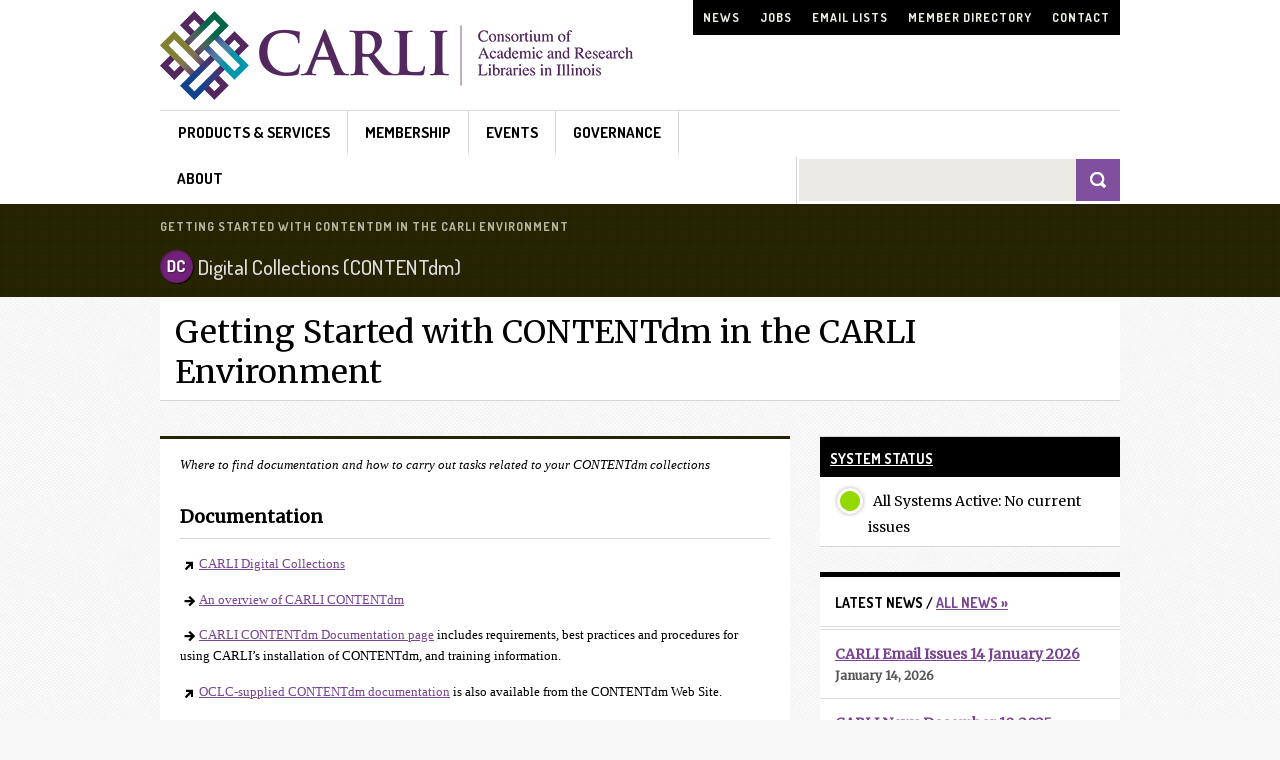

--- FILE ---
content_type: text/html; charset=utf-8
request_url: https://www.carli.illinois.edu/contentdm/secure/cdmgetstarted
body_size: 8791
content:
<!DOCTYPE html PUBLIC "-//W3C//DTD XHTML+RDFa 1.0//EN"
  "http://www.w3.org/MarkUp/DTD/xhtml-rdfa-1.dtd">
<html xmlns="http://www.w3.org/1999/xhtml" xml:lang="en" lang="en" version="XHTML+RDFa 1.0" dir="ltr"
  xmlns:content="http://purl.org/rss/1.0/modules/content/"
  xmlns:dc="http://purl.org/dc/terms/"
  xmlns:foaf="http://xmlns.com/foaf/0.1/"
  xmlns:og="http://ogp.me/ns#"
  xmlns:rdfs="http://www.w3.org/2000/01/rdf-schema#"
  xmlns:sioc="http://rdfs.org/sioc/ns#"
  xmlns:sioct="http://rdfs.org/sioc/types#"
  xmlns:skos="http://www.w3.org/2004/02/skos/core#"
  xmlns:xsd="http://www.w3.org/2001/XMLSchema#">

<head profile="http://www.w3.org/1999/xhtml/vocab">
  <meta http-equiv="Content-Type" content="text/html; charset=utf-8" />
<meta name="Generator" content="Drupal 7 (http://drupal.org)" />
<link rel="canonical" href="/contentdm/secure/cdmgetstarted" />
<link rel="shortlink" href="/node/1077" />
  <link rel="icon" type="image/ico" href="/sites/all/themes/carli/images/favicon.ico" />
  <title>Getting Started with CONTENTdm in the CARLI Environment | CARLI</title>
  <link type="text/css" rel="stylesheet" href="https://www.carli.illinois.edu/sites/files/css/css_xE-rWrJf-fncB6ztZfd2huxqgxu4WO-qwma6Xer30m4.css" media="all" />
<link type="text/css" rel="stylesheet" href="https://www.carli.illinois.edu/sites/files/css/css_MbipdXcJAkkXghD27CMySd6mJI1NcdiRjtxIdzzqCV4.css" media="all" />
<link type="text/css" rel="stylesheet" href="https://www.carli.illinois.edu/sites/files/css/css_U8GEmeuAdWlzyic8xfhKCDVQiy7qeVitjcSqYgg1fjo.css" media="screen" />
<link type="text/css" rel="stylesheet" href="https://www.carli.illinois.edu/sites/files/css/css_MVGExzprS_f6R2sxhdeaUugLnH-3s4UtKsXd6V1EkL4.css" media="all" />
<link type="text/css" rel="stylesheet" href="https://www.carli.illinois.edu/sites/files/css/css_DFpy4IbPE_bJEEmy5Ynr8ppwHxqt_JT078n5loaAFs8.css" media="all" />
<link type="text/css" rel="stylesheet" href="https://www.carli.illinois.edu/sites/files/css/css_GiweJIsHBKkGqFQNeGkOE0uzADc5j22QSz-wr6z30uc.css" media="screen" />
<link type="text/css" rel="stylesheet" href="https://www.carli.illinois.edu/sites/files/css/css_P7xpYvMOgqRYrf6B81pTufSNukrkmk0ofv_lLxDxW64.css" media="print" />
  <script type="text/javascript" src="https://www.carli.illinois.edu/misc/jquery.js?v=1.4.4"></script>
<script type="text/javascript" src="https://www.carli.illinois.edu/misc/jquery-extend-3.4.0.js?v=1.4.4"></script>
<script type="text/javascript" src="https://www.carli.illinois.edu/misc/jquery-html-prefilter-3.5.0-backport.js?v=1.4.4"></script>
<script type="text/javascript" src="https://www.carli.illinois.edu/misc/jquery.once.js?v=1.2"></script>
<script type="text/javascript" src="https://www.carli.illinois.edu/misc/drupal.js?t8x6sm"></script>
<script type="text/javascript" src="https://www.carli.illinois.edu/misc/form-single-submit.js?v=7.103"></script>
<script type="text/javascript" src="https://www.carli.illinois.edu/sites/all/modules/carlidb/js/carlidb.js?t8x6sm"></script>
<script type="text/javascript" src="https://www.carli.illinois.edu/sites/all/modules/entityreference/js/entityreference.js?t8x6sm"></script>
<script type="text/javascript" src="https://www.carli.illinois.edu/sites/all/libraries/colorbox/jquery.colorbox-min.js?t8x6sm"></script>
<script type="text/javascript" src="https://www.carli.illinois.edu/sites/all/modules/colorbox/js/colorbox.js?t8x6sm"></script>
<script type="text/javascript" src="https://www.carli.illinois.edu/sites/all/modules/colorbox/styles/default/colorbox_style.js?t8x6sm"></script>
<script type="text/javascript" src="https://www.carli.illinois.edu/sites/all/modules/colorbox/js/colorbox_load.js?t8x6sm"></script>
<script type="text/javascript" src="https://www.carli.illinois.edu/sites/all/modules/colorbox/js/colorbox_inline.js?t8x6sm"></script>
<script type="text/javascript" src="https://www.carli.illinois.edu/sites/all/modules/google_analytics/googleanalytics.js?t8x6sm"></script>
<script type="text/javascript" src="https://www.googletagmanager.com/gtag/js?id=G-N3T6FN7H9E"></script>
<script type="text/javascript">
<!--//--><![CDATA[//><!--
window.dataLayer = window.dataLayer || [];function gtag(){dataLayer.push(arguments)};gtag("js", new Date());gtag("set", "developer_id.dMDhkMT", true);gtag("config", "G-N3T6FN7H9E", {"groups":"default","anonymize_ip":true,"link_attribution":true});
//--><!]]>
</script>
<script type="text/javascript" src="https://www.carli.illinois.edu/sites/all/themes/carli/js/googlefonts.js?t8x6sm"></script>
<script type="text/javascript" src="https://www.carli.illinois.edu/sites/all/themes/carli/js/jquery.tablesorter.js?t8x6sm"></script>
<script type="text/javascript" src="https://www.carli.illinois.edu/sites/all/themes/carli/js/jquery.tablesorter.min.js?t8x6sm"></script>
<script type="text/javascript" src="https://www.carli.illinois.edu/sites/all/themes/carli/js/carli.js?t8x6sm"></script>
<script type="text/javascript" src="https://www.carli.illinois.edu/sites/all/themes/carli/js/tablesorter/js/jquery.tablesorter.js?t8x6sm"></script>
<script type="text/javascript" src="https://www.carli.illinois.edu/sites/all/themes/carli/../../../../misc/tableheader.js?t8x6sm"></script>
<script type="text/javascript">
<!--//--><![CDATA[//><!--
jQuery.extend(Drupal.settings, {"basePath":"\/","pathPrefix":"","setHasJsCookie":0,"ajaxPageState":{"theme":"carli","theme_token":"u51n5Xcqrw1UbOaY09OXhh-YNrSA_5pKZQ-evmGzJ14","js":{"misc\/jquery.js":1,"misc\/jquery-extend-3.4.0.js":1,"misc\/jquery-html-prefilter-3.5.0-backport.js":1,"misc\/jquery.once.js":1,"misc\/drupal.js":1,"misc\/form-single-submit.js":1,"sites\/all\/modules\/carlidb\/js\/carlidb.js":1,"sites\/all\/modules\/entityreference\/js\/entityreference.js":1,"sites\/all\/libraries\/colorbox\/jquery.colorbox-min.js":1,"sites\/all\/modules\/colorbox\/js\/colorbox.js":1,"sites\/all\/modules\/colorbox\/styles\/default\/colorbox_style.js":1,"sites\/all\/modules\/colorbox\/js\/colorbox_load.js":1,"sites\/all\/modules\/colorbox\/js\/colorbox_inline.js":1,"sites\/all\/modules\/google_analytics\/googleanalytics.js":1,"https:\/\/www.googletagmanager.com\/gtag\/js?id=G-N3T6FN7H9E":1,"0":1,"sites\/all\/themes\/carli\/js\/googlefonts.js":1,"sites\/all\/themes\/carli\/js\/jquery.tablesorter.js":1,"sites\/all\/themes\/carli\/js\/jquery.tablesorter.min.js":1,"sites\/all\/themes\/carli\/js\/carli.js":1,"sites\/all\/themes\/carli\/js\/tablesorter\/js\/jquery.tablesorter.js":1,"sites\/all\/themes\/carli\/..\/..\/..\/..\/misc\/tableheader.js":1},"css":{"modules\/system\/system.base.css":1,"modules\/system\/system.menus.css":1,"modules\/system\/system.messages.css":1,"modules\/system\/system.theme.css":1,"sites\/all\/modules\/calendar\/css\/calendar_multiday.css":1,"sites\/all\/modules\/carlidb\/carlidb.css":1,"modules\/comment\/comment.css":1,"sites\/all\/modules\/date\/date_repeat_field\/date_repeat_field.css":1,"modules\/field\/theme\/field.css":1,"modules\/node\/node.css":1,"modules\/search\/search.css":1,"modules\/user\/user.css":1,"sites\/all\/modules\/views\/css\/views.css":1,"sites\/all\/modules\/ckeditor\/css\/ckeditor.css":1,"sites\/all\/modules\/colorbox\/styles\/default\/colorbox_style.css":1,"sites\/all\/modules\/ctools\/css\/ctools.css":1,"sites\/all\/themes\/carli\/style.css":1,"sites\/all\/themes\/carli\/layout.css":1,"sites\/all\/themes\/carli\/menu.css":1,"sites\/all\/themes\/carli\/print.css":1}},"colorbox":{"opacity":"0.85","current":"{current} of {total}","previous":"\u00ab Prev","next":"Next \u00bb","close":"Close","maxWidth":"98%","maxHeight":"98%","fixed":true,"mobiledetect":true,"mobiledevicewidth":"480px","file_public_path":"\/sites\/files","specificPagesDefaultValue":"admin*\nimagebrowser*\nimg_assist*\nimce*\nnode\/add\/*\nnode\/*\/edit\nprint\/*\nprintpdf\/*\nsystem\/ajax\nsystem\/ajax\/*"},"googleanalytics":{"account":["G-N3T6FN7H9E"],"trackOutbound":1,"trackMailto":1,"trackDownload":1,"trackDownloadExtensions":"7z|aac|arc|arj|asf|asx|avi|bin|csv|doc(x|m)?|dot(x|m)?|exe|flv|gif|gz|gzip|hqx|jar|jpe?g|js|mp(2|3|4|e?g)|mov(ie)?|msi|msp|pdf|phps|png|ppt(x|m)?|pot(x|m)?|pps(x|m)?|ppam|sld(x|m)?|thmx|qtm?|ra(m|r)?|sea|sit|tar|tgz|torrent|txt|wav|wma|wmv|wpd|xls(x|m|b)?|xlt(x|m)|xlam|xml|z|zip","trackColorbox":1},"urlIsAjaxTrusted":{"\/contentdm\/secure\/cdmgetstarted":true}});
//--><!]]>
</script>
</head>
<body class="html not-front not-logged-in no-sidebars page-node page-node- page-node-1077 node-type-documentation" >
  <div id="skip-link">
    <a href="#main-content" class="element-invisible element-focusable" onClink>Skip to main content</a>
  </div>
    
<div id="container">
  

  <div id="header-bg">
    <div id="header" >
    <div id="page-top"><a name="top"></a>
          
                  <div class="region region-eye-brow">
    <div id="block-menu-menu-top-nav" class="block block-menu">

    <h2>Top Nav</h2>
  
  <div class="content">
    <ul class="menu"><li class="first leaf"><a href="/news" title="">News</a></li>
<li class="leaf"><a href="/jobs" title="">Jobs</a></li>
<li class="leaf"><a href="/email-lists" title="">Email Lists</a></li>
<li class="leaf"><a href="/membership/mem-libs" title="">Member Directory</a></li>
<li class="last leaf"><a href="/about/office" title="">Contact</a></li>
</ul>  </div>
</div>
  </div>
        </div>
    <div class="clear"></div>
          <div class="site-logo">
        <a href="/" title="Home" rel="home">
          <img src="https://www.carli.illinois.edu/sites/all/themes/carli/images/logo.png" alt="Home" />
        </a>
      </div>
            <div class="clear"></div>
    <div id="main-navigation">
            <div class="region region-main-nav">
    <div id="block-system-main-menu" class="block block-system block-menu">

    <h2>Main Navigation</h2>
  
  <div class="content">
    <ul class="menu"><li class="first expanded menu-426"><img src="https://www.carli.illinois.edu/sites/files/images/spacer.png" alt="Products & Services"/><a href="/products-services">Products &amp; Services</a><ul class="menu"><li class="first expanded odd menu-603"><img src="https://www.carli.illinois.edu/sites/files/icon-ishare.png" alt="I-Share"/><a href="/products-services/i-share">I-Share</a><ul class="menu"><li class="first leaf"><a href="/products-services/i-share/i-share-documentation" title="">Documentation</a></li>
<li class="last leaf"><a href="/products-services/i-share/liaisons-guide">Liaison&#039;s Guide</a></li>
</ul></li>
<li class="expanded even menu-706"><img src="https://www.carli.illinois.edu/sites/files/icon-eresources.png" alt="E-Resources"/><a href="/products-services/eres">E-Resources</a><ul class="menu"><li class="first leaf"><a href="https://consortiamanager.com/login" title="">CARLI-Managed Resources</a></li>
<li class="last leaf"><a href="/products-services/i-share/electronic-res-man" title="">E-Resources Management</a></li>
</ul></li>
<li class="expanded odd menu-604"><img src="https://www.carli.illinois.edu/sites/files/icon-dc.png" alt="Digital Collections (CONTENTdm)"/><a href="/products-services/contentdm">Digital Collections (CONTENTdm)</a><ul class="menu"><li class="first leaf"><a href="/products-services/contentdm/cdm-documentation" title="">Documentation</a></li>
<li class="last leaf"><a href="http://collections.carli.illinois.edu/" title="">Search Digital Collections</a></li>
</ul></li>
<li class="expanded even menu-749"><img src="https://www.carli.illinois.edu/sites/files/icon-cm.png" alt="Collections Management"/><a href="/products-services/collections-management">Collections Management</a><ul class="menu"><li class="first leaf"><a href="/products-services/collections-management/last-copy-project" title="">Last Copy Program</a></li>
<li class="leaf"><a href="/products-services/collections-management/preservation-resources" title="">Preservation Resources</a></li>
<li class="last leaf"><a href="/products-services/collections-management/open-ed-resource-overview" title="">Open Educational Resources</a></li>
</ul></li>
<li class="expanded odd menu-1241"><img src="https://www.carli.illinois.edu/sites/files/icon-ps.png" alt="Public Services"/><a href="/products-services/pub-serv">Public Services</a><ul class="menu"><li class="first leaf"><a href="/products-services/pub-serv/instruction" title="">Instruction</a></li>
<li class="last leaf"><a href="/products-services/pub-serv/resource-sharing" title="">Resource Sharing</a></li>
</ul></li>
<li class="leaf even menu-751"><img src="https://www.carli.illinois.edu/sites/all/themes/carli/images/icon-del.png" alt="Delivery (ILDS)"/><a href="http://www.illinoisdelivers.net/" title="">Delivery (ILDS)</a></li>
<li class="leaf odd menu-1740"><img src="https://www.carli.illinois.edu/sites/files/icon-pd.png" alt="Professional Development"/><a href="/products-services/prof-devel">Professional Development</a></li>
<li class="last leaf even menu-1776"><img src="https://www.carli.illinois.edu/sites/files/icon-oa.png" alt="Open Athens"/><a href="/products-services/open-athens">Open Athens</a></li>
</ul></li>
<li class="expanded"><a href="/membership">Membership</a><ul class="menu"><li class="first leaf"><a href="/membership/mem-libs">Participating Libraries</a></li>
<li class="leaf"><a href="/membership/benefits">Membership Benefits</a></li>
<li class="leaf"><a href="/membership/CategoriesFees">Membership Categories &amp; Fees</a></li>
<li class="leaf"><a href="/membership/memagree">CARLI Membership Agreement</a></li>
<li class="leaf"><a href="/membership/ishareagree">I-Share Agreement</a></li>
<li class="leaf"><a href="/membership/carli-scholarship-apply">Apply for the CARLI Scholarship</a></li>
<li class="last leaf"><a href="/membership/directors">Director Resources</a></li>
</ul></li>
<li class="expanded"><a href="/events" title="">Events</a><ul class="menu"><li class="first last leaf"><a href="/calendar" title="">Full Calendar</a></li>
</ul></li>
<li class="expanded"><a href="/Governance">Governance</a><ul class="menu"><li class="first leaf"><a href="/governance/committee-directory">Committee Directory</a></li>
<li class="leaf"><a href="/governance/commguide">Committee Guidelines</a></li>
<li class="leaf"><a href="/governance/reports">Reports &amp; Meeting Minutes</a></li>
<li class="last leaf"><a href="/governance/volunteer">Volunteer Form</a></li>
</ul></li>
<li class="last expanded"><a href="/about">About</a><ul class="menu"><li class="first leaf"><a href="/about/office">CARLI Office Staff &amp; Location</a></li>
<li class="leaf"><a href="/about/histgov">History &amp; Governance</a></li>
<li class="leaf"><a href="/about/values">Mission &amp; Values</a></li>
<li class="leaf"><a href="/about/priorities" title="">Strategic Priorities</a></li>
<li class="last leaf"><a href="/about/styleguide">Design Library</a></li>
</ul></li>
</ul>  </div>
</div>
<div id="block-search-form" class="block block-search">

    
  <div class="content">
    <form action="/contentdm/secure/cdmgetstarted" method="post" id="search-block-form" accept-charset="UTF-8"><div><div class="container-inline">
      <h2 class="element-invisible">Search form</h2>
    <div class="form-item form-type-textfield form-item-search-block-form">
  <label class="element-invisible" for="edit-search-block-form--2">Search... </label>
 <input title="Enter the terms you wish to search for." onblur="if (this.value == &#039;&#039;) {this.value = &#039;Search...&#039;;}" onfocus="if (this.value == &#039;Search...&#039;) {this.value = &#039;&#039;;}" type="text" id="edit-search-block-form--2" name="search_block_form" value="" size="25" maxlength="128" class="form-text" />
</div>
<div class="form-actions form-wrapper" id="edit-actions"><input type="image" id="edit-submit" name="submit" src="/sites/all/themes/carli/images/btn-search.png" alt="Search" title="Search" class="form-submit" /></div><input type="hidden" name="form_build_id" value="form-C8JAtXpPK3eo-_uTG0JsLhP2joXv7P77rx4xSXZbyoc" />
<input type="hidden" name="form_id" value="search_block_form" />
</div>
</div></form>  </div>
</div>
  </div>
        </div> <!-- /main-navigation -->
    <div class="clear"></div>
  </div></div><!-- /header-bg /header -->  
  <div id="titleband-bg"><div id="titleband">
          <div id="bcrumbs"><div class="breadcrumb">Getting Started with CONTENTdm in the CARLI Environment</div></div>
    
        <!-- THIS IS WHERE THE ASSOCIATED PRODUCT ICON AND NAME SHOULD GO -->
    <div class='product'><img class="img-mid" typeof="foaf:Image" src="https://www.carli.illinois.edu/sites/files/icon-dc-dk.png" alt="Related product" /> Digital Collections (CONTENTdm)</div>
    <div id="ps-width">
    <div id="ps-nav">
        </div></div>
  </div></div> <!-- /titleband-bg /titleband -->
  
  <div id="page-bg"><div id="page"> 
          <h1 id="ps-title"> 
              Getting Started with CONTENTdm in the CARLI Environment            </h1>
     
  <div id="columns"><div class="columns-inner clear-block">
    
    <div id="content-column"><div class="content-inner">
      <div id="main-content" class="content-left">    
     

                              <div id="content" class="section region reg-width">
          <a id="main-content" name="main-content"></a> <!-- for accessability -->
	      <div class="region region-content">
    <div id="block-system-main" class="block block-system">

    
  <div class="content">
    <div id="node-1077" class="node node-documentation clearfix" about="/contentdm/secure/cdmgetstarted" typeof="sioc:Item foaf:Document">

  
      <span property="dc:title" content="Getting Started with CONTENTdm in the CARLI Environment" class="rdf-meta element-hidden"></span><span property="sioc:num_replies" content="0" datatype="xsd:integer" class="rdf-meta element-hidden"></span>
  
  <div class="content">
    <div class="field field-name-body field-type-text-with-summary field-label-hidden"><div class="field-items"><div class="field-item even" property="content:encoded"><p><em>Where to find documentation and how to carry out tasks related to your CONTENTdm collections </em></p>
<h2>Documentation</h2>
<p><a alt="External Link Icon" class="exlink-icon" href="http://collections.carli.illinois.edu/">CARLI Digital Collections</a></p>
<p><a alt="Internal Link Icon" class="link-icon" href="/products-services/contentdm">An overview of CARLI CONTENTdm</a></p>
<p><a alt="Internal Link Icon" class="link-icon" href="/products-services/contentdm/cdm-documentation">CARLI CONTENTdm Documentation page</a> includes requirements, best practices and procedures for using CARLI’s installation of CONTENTdm, and training information.</p>
<p><a alt="External Link Icon" class="exlink-icon" href="http://www.oclc.org/support/services/contentdm.en.html">OCLC-supplied CONTENTdm documentation</a> is also available from the CONTENTdm Web Site.</p>
<h2>CONTENTdm Email Discussion Lists</h2>
<p>CONTENTdm hosts forums as part of the User Support Center. Subscribe to receive updates from the forums once you have created an account in the User Support Center.</p>
<p>CARLI hosts the <a alt="External Link Icon" class="exlink-icon" href="http://carli.illinois.edu/mailman/listinfo/carlidc-ig">Digitial Collections Interest Group</a> open email list.</p>
<h2>CARLI CONTENTdm Web Administration</h2>
<p><a alt="External Link Icon" class="exlink-icon" href="https://server17214.contentdm.oclc.org/cgi-bin/admin/start.exe">CONTENTdm Web Administration log-in.</a><br />
Note: The login is the same for both the Project Client and the CONTENTdm Web Administration.</p>
<h2>Institutional Primary CONTENTdm Contact</h2>
<p>In order to coordinate requests for new collections and collection customizations, each institution must designate a CONTENTdm primary contact. This person will also be subscribed to a CARLI email list specifically for CONTENTdm primary contacts. Please contact  <a alt="E-Mail Icon" class="email-icon" href="mailto:support@carli.illinois.edu">support@carli.illinois.edu</a> to name or change the contact for your institution. A back-up, secondary contact can also be named and added to the CONTENTdm contacts email list if you wish. Primary contacts should contact the CARLI Office to name a secondary contact.</p>
<h2>Requesting New Collections</h2>
<p>Please use the <a alt="Internal Link Icon" class="link-icon" href="/products-services/contentdm/CDMnewcollection">Request a New Collection </a>form to request a new collection be created for you. Collection names must include your institution's full name in parentheses and cannot be more than 80 characters, including spaces. The collection name cannot include any of the following characters: \ / : * ? " &lt; &gt; |</p>
<p>This request should be submitted by your institution's CARLI Primary CONTENTdm Contact.</p>
<p>Collections remain unpublished on CARLI Digital Collections until you institution’s primary contact requests that the collection be published. See the web page <a alt="Internal Link Icon" class="link-icon" href="/products-services/contentdm/publishcoll">Prerequisites for Publishing a Collection in CARLI Digital Collections</a> for more information. See below for directions on how to view collections while they are unpublished.</p>
<p>The CARLI Office will let you know when the collection is ready, as well as the collection alias (also known as the CISOROOT).</p>
<h2>User Logins for Web Administration and Project Clients</h2>
<p>Institutions must create their own user accounts through OCLC. New accounts can be created on the <a alt="External Link Icon" class="exlink-icon" href="http://www.worldcat.org/account/?page=register">OCLC website</a>. Once created there, the institution should send only the user names (do not send passwords) and the collections those user names may access to CARLI Support via the <a alt="Internal Link Icon" class="link-icon" href="https://www.carli.illinois.edu/CONTENTdm-migration-username-form">CONTENTdm New User Names Form</a>.</p>
<ul><li>CONTENTdm user names must not contain the ampersand (&amp;) or percent (%) characters.</li>
<li>If you already have an existing WorldCat.org username, you may use it with hosted CONTENTdm if you wish.</li>
<li>For students or temporary staff, a library may create a generic WorldCat.org account with a library-managed email address.</li>
</ul><h2>Viewing Unpublished Collections</h2>
<p><span style="font-family: Verdana, sans-serif;">You must log in to the website using your user name and password to view unpublished collections. There is a log in link in the footer of all CARLI Digital Collections pages:</span></p>
<p><span style="font-family: Verdana, sans-serif;"><img alt="" src="/sites/files/digital_collections/images/Cdm_login_link.png" style="border-width: 1px; border-style: solid; width: 600px; height: 284px;" /></span></p>
<p><span style="font-family: Verdana, sans-serif;">There is also a feature in the CONTENTdm Web Administration whereby collections can be published to a restricted range of IP addresses or username through the collections tab. This can be used to view unpublished collections or to share the collection with staff prior to publishing it more widely. (This option should be used for temporary testing and demonstration purposes only. If your institution has a collection with access restrictions ready to publish, please </span><a alt="E-Mail Icon" class="email-icon" href="mailto:support@carli.illinois.edu" style="font-family: Verdana, sans-serif; background-color: rgb(248, 248, 248);">contact CARLI</a><span style="font-family: Verdana, sans-serif;"> to discuss publishing options.)</span></p>
<h2>Publishing your Collections on the CARLI Digital Collections Website</h2>
<h3>Customizing Your Collections</h3>
<p>The look and feel of a collection can be customized to reflect the institution or the specific collection. Permitted customizations include:</p>
<ul><li>Colors</li>
<li>Banner</li>
<li>Logo</li>
<li>Homepage text</li>
<li>Homepage images</li>
</ul><p>To submit customization requests, an institution’s CONTENTdm primary contact should complete the <a alt="Internal Link Icon" class="link-icon" href="/products-services/contentdm/CDMcustom">“Collection Customization Form”</a> located on the CARLI CONTENTdm website. Customizations can be requested at any time, even before the collection is published.</p>
<h3>Publishing Your Collections</h3>
<p>Once a collection is ready to be published on the CARLI Digital Collections website, the institution’s CONTENTdm primary contact should submit the <a alt="Internal Link Icon" class="link-icon" href="/products-services/contentdm/CDMpublish">“Collection Publishing Request or Information Update Form.”</a> CARLI Staff will add the collection to the CARLI Digital Collections website.</p>
<h3>Updating Your Collection Home Page</h3>
<p>At any point that you wish to update the information on a collection home page, the institution’s CONTENTdm primary contact should request changes by re-submitting the <a alt="Internal Link Icon" class="link-icon" href="/products-services/contentdm/CDMpublish">“Collection Publishing Request or Information Update Form”</a> and indicating the requested change(s) on the form. CARLI Staff will update the collection.</p>
<h2>Test Collections</h2>
<p>CARLI maintains three general-use collections that all CARLI CONTENTdm users may access for testing and experimentation [Test Collection 1 (CARLI), Test Collection 2 (CARLI), Test Collection 3 (CARLI)]. Please note that these collections are open to everyone to use, which means that the testing you do in them is not static. The Test Collections are for testing and experimentation purposes only. Please request that CARLI create a new collection for any materials that you want to eventually publish; please do not upload items that you will want to publish into any Test Collection as items cannot easily be moved between collections. If you do upload such items into a Test Collection, you will need to recreate them and re-upload them into a new collection.</p>
<h2>Questions Regarding the Saskia Collection</h2>
<p>Your institution may request a full copy of all the images and metadata that comprise the Saskia Art Images collection for loading into your own digital asset management system or for other use. <a alt="E-Mail Icon" class="email-icon" href="http://support@carli.illinois.edu">Contact the CARLI Office</a> with any questions about the acquisition of the Saskia collection images and metadata and for general questions regarding the collection.</p>
<p><em>Revised: 8/23/21</em></p>
<style type="text/css">
<!--/*--><![CDATA[/* ><!--*/


/*--><!]]>*/
</style><style type="text/css">
<!--/*--><![CDATA[/* ><!--*/


/*--><!]]>*/
</style><style type="text/css">
<!--/*--><![CDATA[/* ><!--*/


/*--><!]]>*/
</style><style type="text/css">
<!--/*--><![CDATA[/* ><!--*/


/*--><!]]>*/
</style><style type="text/css">
<!--/*--><![CDATA[/* ><!--*/


/*--><!]]>*/
</style><style type="text/css">
<!--/*--><![CDATA[/* ><!--*/


/*--><!]]>*/
</style></div></div></div>  </div>

  
  
</div>
  </div>
</div>
  </div>
          </div>	  
							
        </div> <!-- /main-content /content-left -->

      </div></div> <!-- /content-column -->
<div id='sidebar-right'>
                  <div class="region region-sidebar">
    <div id="block-views-system-status-block-1" class="block block-views">

    
  <div class="content">
    <div class="view view-system-status view-id-system_status view-display-id-block_1 sidebar-status view-dom-id-456ba2fb3afcf5bdf8f55de981df90d8">
            <div class="view-header">
      <h3><a href="/system-status">System Status</a></h3>
    </div>
  
  
  
      <div class="view-content">
        <div class="views-row views-row-1 views-row-odd views-row-first views-row-last">
    

<div class='ss-col2'>
<span class="ss-status"><img src='/sites/all/themes/carli/images/icon-ss-active.png' alt='All Systems Active' class='img-mid' />All Systems Active</span>: No current issues</div>  </div>
    </div>
  
  
  
  
  
  
</div>  </div>
</div>
<div id="block-views-news-sidebar-default" class="block block-views">

    
  <div class="content">
    <div class="view view-news view-id-news view-display-id-sidebar_default sb-block view-dom-id-b9a7741dd8fd60bf39353b4db0f9d0fe">
            <div class="view-header">
      <h3>Latest News / <a href="/news">All News »</a></h3>
    </div>
  
  
  
      <div class="view-content">
        <div class="views-row views-row-1 views-row-odd views-row-first">
      
  <div class="views-field views-field-title">        <span class="field-content"><a href="/carli-email-issues-14-january-2026">CARLI Email Issues 14 January 2026</a></span>  </div>  
  <div class="sb-date">        <span>January 14, 2026</span>  </div>  </div>
  <div class="views-row views-row-2 views-row-even">
      
  <div class="views-field views-field-title">        <span class="field-content"><a href="/carli-news-december-10-2025">CARLI News December 10, 2025</a></span>  </div>  
  <div class="sb-date">        <span>December 10, 2025</span>  </div>  </div>
  <div class="views-row views-row-3 views-row-odd views-row-last">
      
  <div class="views-field views-field-title">        <span class="field-content"><a href="/laurie-blandino-named-carli-director-designate">Laurie Blandino Named CARLI Director Designate </a></span>  </div>  
  <div class="sb-date">        <span>November 13, 2025</span>  </div>  </div>
    </div>
  
  
  
  
  
  
</div>  </div>
</div>
  </div>
      </div><!-- /sidebar -->

    
  </div></div> <!-- /columns -->
      

<div id="footer">
<h2>Footer</h2>
  <div id="ftleft">
    <div class="col1of4">
        <div class="region region-footer-firstcolumn">
    <div id="block-block-2" class="block block-block">

    
  <div class="content">
    <h3>Documentation</h3>
<p><a href="/products-services/i-share/i-share-documentation">I-Share</a></p>
<p><a href="/products-services/contentdm/cdm-documentation">CONTENTdm</a></p>
  </div>
</div>
  </div>
    </div>
    <div class="col2of4">
        <div class="region region-footer-secondcolumn">
    <div id="block-block-4" class="block block-block">

    
  <div class="content">
    <h3>Governance</h3>
<p><a href="/governance/committee-directory/comm?comm_id=1&amp;constit=yes&amp;dates=yes">Governance Board</a></p>
<p><a href="/governance/committee-directory/comm?comm_id=41&amp;constit=no&amp;dates=yes">Commercial Products Committee</a></p>
<p><a href="/governance/committee-directory/comm?comm_id=42&amp;constit=no&amp;dates=yes">Created Content Committee</a></p>
<p><a href="/governance/committee-directory/comm?comm_id=47&amp;constit=no&amp;dates=yes">Resource Sharing Committee</a></p>
<p><a href="/governance/committee-directory">All groups »</a></p>
  </div>
</div>
  </div>
    </div>
    <div class="col3of4">
        <div class="region region-footer-thirdcolumn">
    <div id="block-block-3" class="block block-block">

    
  <div class="content">
    <h3>Information</h3>
<p><a href="/news">News</a></p>
<p><a href="/jobs">Jobs</a></p>
<p><a href="/email-lists">Email Lists</a></p>
<p><a href="/events">All Events</a></p>
<p><a href="/training-events">Training Events</a></p>
  </div>
</div>
  </div>
    </div>
    <div class="col4of4">
        <div class="region region-footer-fourthcolumn">
    <div id="block-block-5" class="block block-block">

    
  <div class="content">
    <h3>Questions</h3>
<p><a href="mailto:support@carli.illinois.edu">support@carli.illinois.edu</a></p>
<p>Phone  <span>(217) 244-7593</span></p>
<p>Toll Free  <span>(866) 904-5843</span></p>
  </div>
</div>
  </div>
    </div>
        <div class="region region-footer">
    <div id="block-block-1" class="block block-block">

    
  <div class="content">
    <div id="ftwide">
<div class="col1of3"><a href="https://i-share.carli.illinois.edu/all/vf/"><img alt="Search I-Share Catalog" class="img-mid" src="/sites/files/icon-ishare.png" />&nbsp;&nbsp;Search I-Share Catalog &raquo;</a></div>
<div class="col2of3"><a href="http://collections.carli.illinois.edu/"><img alt="Search CARLI Digital Collections" class="img-mid" src="/sites/files/icon-dc.png" />&nbsp;&nbsp;Search CARLI Digital Collections &raquo;</a></div>
<div class="col3of3">&nbsp;<a href="https://www.facebook.com/pages/Consortium-of-Academic-and-Research-Libraries-in-Illinois-CARLI/101736274567"><img alt="Facebook" class="img-mid" src="/sites/all/themes/carli/images/icon-facebook.gif" style="width: 23px; height: 23px;" /></a></div>
</div>
  </div>
</div>
<div id="block-block-20" class="block block-block">

    <h2>Footer Copyright</h2>
  
  <div class="content">
    <p class="cpright">© 2026 University of Illinois Board of Trustees | <a href="/legal">Legal</a> | <a href="https://www.vpaa.uillinois.edu/resources/web_privacy">U of I Privacy Notice</a> | <a href="/web_privacy">CARLI Privacy Notice</a></p>
  </div>
</div>
  </div>
  </div>
  <div id="ftright">
      </div>
</div> <!-- /footer -->

  </div></div> <!-- /page /page-bg -->    
</div> <!-- /container -->
  </body>
</html>


--- FILE ---
content_type: text/css
request_url: https://www.carli.illinois.edu/sites/files/css/css_GiweJIsHBKkGqFQNeGkOE0uzADc5j22QSz-wr6z30uc.css
body_size: 7911
content:
body{background-color:#f8f8f8;background-image:url('/sites/all/themes/carli/images/bg.jpg');background-repeat:repeat;margin:0;}*{}#container{}#titleband-bg{clear:both;position:relative;background-color:#000000;background-image:url('/sites/all/themes/carli/images/bg-HPtitleband.png');background-repeat:repeat;margin:0;}#HPtitleband-bg{clear:both;background-image:url(/sites/all/themes/carli/images/bg-HPtitleband.png);background-repeat:repeat;margin-bottom:30px;}#bcrumbs{font-family:'Dosis','Terminal Dosis','sans-serif';clear:both;background-image:url('/sites/all/themes/carli/images/bg-HPtitleband.png');background-repeat:repeat;margin-bottom:30px;letter-spacing:1px;}.item-list .pager{margin-top:8px;}.banner-area{width:960px;background-color:#000;background-image:url('/sites/all/themes/carli/images/bg-HPtitleband.png');background-repeat:repeat;position:relative;margin:0 auto;}.banner-cont{padding:20px 0 40px 0;}#circle-area{float:left;text-align:center;position:absolute;right:20px;bottom:-20px;}#circle-rel{position:relative;}a.circle{border-radius:50%;width:112px;height:112px;padding:8px;margin:0 auto;position:relative;font:700 12px 'Merriweather','Times New Roman',serif;color:#000;display:block;-webkit-transition:background-color 400ms linear;-moz-transition:background-color 400ms linear;-o-transition:background-color 400ms linear;-ms-transition:background-color 400ms linear;transition:background-color 400ms linear;}a.circle:hover{-webkit-transition:background-color 200ms linear;-moz-transition:background-color 200ms linear;-o-transition:background-color 200ms linear;-ms-transition:background-color 200ms linear;transition:background-color 200ms linear;color:#000;}.circle-cont{position:absolute;display:table;top:21px;width:112px;height:84px;}.circle-pos{display:table-cell;text-align:center;}.circle-pos-top{position:relative;right:70px;top:10px;}.circle-pos-left{position:absolute;right:138px;}.circle-pos-line{display:inline-block;margin-left:10px;}.circle-title{font:700 19px 'Dosis','Arial',sans-serif;letter-spacing:1px;color:#000000;margin-top:20px;margin-bottom:2px;display:block;}a.circle-purple{background-color:#c77dca;}a.circle-orange{background-color:#ff9600;}a.circle-green{background-color:#a0a254;}a.circle-purple:hover{background-color:#d67ad3;}a.circle-orange:hover{background-color:#ffac36;}a.circle-green:hover{background-color:#c6c880;}a.circle-red{background-color:#a40035;}a.circle-white{background-color:#ffffff;}a.circle-blue{background-color:#1a2d43;}a.circle-red:hover{background-color:#a40035;}a.circle-white:hover{background-color:#ffffff;}a.circle-blue:hover{background-color:#1a2d43;}.circle-title2{font:700 30px 'Dosis','Arial',sans-serif;letter-spacing:1px;color:#000000;margin-top:25px;margin-bottom:2px;display:block;}a.circle.circle-blue span.circle-title2{color:#ffffff;}h1.heading3{font:300 72px 'Merriweather','Times New Roman',serif;color:#ffffff;margin:0 0 10px 0;padding:0;width:760px;}.clear{clear:both;}h1.heading,h1.heading2{font:300 72px 'Merriweather','Times New Roman',serif;color:#dedede;margin:0 0 10px 0;padding:0;width:760px;}.subheading,.subheading2{font:500 24px 'Dosis','Arial',sans-serif;color:#b8b4a0;width:640px;display:block;}h1.heading2{width:auto;}.subheading2{width:500px;}#bcrumbs{font-family:'Dosis','Terminal Dosis','sans-serif';font-weight:700;font-size:12px;text-transform:uppercase;color:#b8b4a0;padding:15px 0 10px 0;margin:0;}#bcrumbs a{color:#fff;text-decoration:underline;}#page{margin:0;padding-bottom:25px;}#page-bg{margin:0;}#columns{border-bottom:2.5px solid #000000;}#main-content{background-color:#ffffff;border-top:3px solid #262402;margin:25px 0px;}#sidebar-left,#sidebar-right{margin:25px 0;width:300px;}#sidebar-left{float:left;}#sidebar-right{float:right;}#sidebar-right .view-system-status .view-header{height:auto;margin-top:2px;}.node,.view-products-services,.jobs-page,.news-page,#registration-form,.webform-confirmation,.profile,.reg-width,.block-webform,.registration-in-person{width:590px;}.wide-page,.node-widepage,.node-widedocpage,.eres-contracts{width:920px;}.section{padding:0 20px;}.img-mid{vertical-align:middle;}.img-thumbnail{width:100px;}.clear{clear:both;}.view-products-services .views-row{border-top:25px solid #f8f8f8;margin:0px -20px 0 -20px;padding:0px 0px 20px 0px;}.view-products-services .views-row-first{border-top:none;margin:0px -20px 0 -20px;padding:0px 0px 20px 0px;}.view-products-services .views-row img{vertical-align:middle;border-right:1px solid #d6d6d6;padding:5px 5px 5px 5px;margin:-10px 0 0 0;}.view-products-services .views-row .ps-title{font:bold 18px 'Merriweather','Times New Roman','serif';padding:0px 0 0 5px;}.view-products-services .views-row .ps-head{border-top:1px solid #d6d6d6;border-bottom:1px solid #d6d6d6;padding:10px 0 0px 0;}.view-products-services .views-row .ps-content{padding:0px 20px 0px 55px;}.ps-content a{font:13px 'Verdana',sans-serif;}.documentation-block,.past-initiative{clear:both;background-color:#e9e9e9;background-image:url('/sites/all/themes/carli/images/bg-menu.jpg');background-repeat:repeat;margin:0 0 25px;padding:0 15px;border-bottom:1px solid #ddd;}.documentation-block{padding:0;border-bottom:none;}.documentation-block h3,.past-initiative h3{font:bold 14px 'Dosis','Terminal Dosis','sans-serif';text-transform:uppercase;padding:13px 15px;margin:2px -15px;border-bottom:1px solid #c2c2c2;}.documentation-block p{font:bold 12px 'Merriweather','Times New Roman','serif';font-weight:300;border-top:1px solid #ddd;padding:15px 15px 15px 50px;text-indent:-35px;margin:0px -15px;}.documentation-block h3{font:700 14px 'Dosis','Terminal Dosis','sans-serif';color:#000000;letter-spacing:.5px;border-bottom:3px double #c2c2c2;border-top:1px solid #c2c2c2;text-indent:16px;margin:0;padding:14px 0;}.documentation-list{margin:0;padding:0;}ul.documenation-list{margin:0;padding:0;}ul.documentation-list li{list-style-type:none;vertical-align:middle;font:14px 'Merriweather','Times New Roman','serif';line-height:20px;border-bottom:1px solid #c2c2c2;}ul.documentation-list li a{background-image:url('/sites/all/themes/carli/images/icon-doc-link.png');background-repeat:no-repeat;background-position:10px 10px;padding:17px 10px 16px 50px;color:#794592;text-decoration:none;display:block;}ul.documentation-list li a:hover{color:#794592;border-bottom:none;}ul.documentation-list li.pdf a{background-image:url('/sites/all/themes/carli/images/icon-doc-pdf.png');}ul.documentation-list li.code a{background-image:url('/sites/all/themes/carli/images/icon-doc-code.png');}ul.documentation-list li.locked a{background-image:url('/sites/all/themes/carli/images/icon-doc-locked.png');}ul.documentation-list li.external a{background-image:url('/sites/all/themes/carli/images/icon-doc-external.png');}ul.documentation-list li.powerpoint a{background-image:url('/sites/all/themes/carli/images/icon-doc-powerpoint.png');}ul.documentation-list li.video a{background-image:url('/sites/all/themes/carli/images/icon-doc-video.png');}ul.documentation-list li.image a{background-image:url('/sites/all/themes/carli/images/icon-doc-image.png');}ul.documentation-list li.zip a{background-image:url('/sites/all/themes/carli/images/icon-doc-zip.png');}ul.documentation-list li.word a{background-image:url('/sites/all/themes/carli/images/icon-doc-word.png');}ul.documentation-list li.excel a{background-image:url('/sites/all/themes/carli/images/icon-doc-excel.png');}ul.documentation-list li.link a{background-image:url('/sites/all/themes/carli/images/icon-doc-link.png');}.past-initiative h4{font:bold 14px 'Merriweather','Times New Roman','serif';margin:0 -15px;padding:12px 15px 10px 15px;border-top:1px solid #c2c2c2;}.past-initiative h4 a{}.past-initiative p{font:normal 12px 'Verdana','sans-serif';padding:0 15px 15px 15px;margin:0px -15px;line-height:20px;}ul.secondary{padding:0.25em 0.5em;margin:2px 5px;text-align:right;}ul.secondary li{padding:0 .25em;border-right:none;}div.vertical-tabs{margin:1em 0 1em 0;}.admin-content{width:590px;}p,ul,ol,li,td,th{font-family:'Verdana','sans-serif';font-size:13px;line-height:21px;color:#000000;}h3,h4,p,blockquote,ul,fieldset,form,ol,dl,dir,menu,figure{margin:1.12em 0}ol,ul,dir,menu,dd{margin-left:1em;padding-left:10px;}h2{padding:10px 0;margin-bottom:10px;}h5{}.section h2{font:bold 18px 'Merriweather','Times New Roman','serif';border-bottom:1px solid #d6d6d6;}h3{color:#000000;font:bold 14px 'Dosis','Terminal Dosis','Helvetica','Trebuchet MS','sans-serif';text-transform:uppercase;}h4{color:#000000;font:bold 12px 'Merriweather','Times New Roman','serif';text-transform:uppercase;}ul{}ol{}ol ul,ul ol,ul ul,ol ol{margin-top:0;margin-bottom:0;}li{display:list-item;}label{font:bold 13px 'Verdana','sans-serif';}figure{display:table;}figure img,figure iframe{display:block;max-width:100%;}figcaption{font:italic 12px 'Verdana','sans-serif';color:#000000;line-height:20px;display:table-caption;caption-side:bottom;border-bottom:1px solid #dddddd;}#cboxTitle{font:italic 14px 'Verdana','sans-serif';color:#000000;}.news-page figure,.home-news figure{display:inline;}.news-page figure img,.home-news figure img{display:inline;}.news-page figcaption,.home-news figcaption{display:inline;caption-side:bottom;font:13px 'Verdana','sans-serif';color:#000000;line-height:20px;border-bottom:none;}.webform-container-inline label{margin-right:10px;}pre{display:block;font-family:monospace;white-space:pre;margin:1em 0px;}table{border-collapse:separate;margin:1.12em 0;}tbody{border-top:4px solid white;}thead{background-color:#DDD;}table.vert-stripe td + td{border-left:2px solid #a0a0a0;}.zebra td,.zebra th{padding:4px;}.tablesorter{width:100%;font:12px/18px Arial,Sans-serif;color:#333;background-color:#fff;border-spacing:0;margin:10px 0 15px;text-align:left;}.tablesorter th,.zebra th,.tablesorter thead td{font-family:'Verdana','sans-serif';font-size:13px;line-height:21px;color:#000000;border-collapse:collapse;border-bottom:#ccc 2px solid;}.tablesorter tfoot th{border:0;}.tablesorter .header,.tablesorter .tablesorter-header{background-image:url(/sites/all/themes/carli/images/black-unsorted.gif);background-position:97% 50%;background-repeat:no-repeat;cursor:pointer;white-space:normal;padding:4px 20px 4px 4px;}.tablesorter .sorter-false{background-image:none;}.tablesorter thead .headerSortUp,.tablesorter thead .tablesorter-headerSortUp{background-image:url(/sites/all/themes/carli/images/black-desc.gif);}.tablesorter thead .headerSortDown,.tablesorter thead .tablesorter-headerSortDown{background-image:url(/sites/all/themes/carli/images/black-asc.gif);}.tablesorter tfoot .tablesorter-headerSortUp,.tablesorter tfoot .tablesorter-headerSortDown{border-top:#000 2px solid;background-image:url();}.tablesorter td{border-bottom:#fff 1px solid;padding:4px;vertical-align:top;}.tablesorter tbody > tr:hover > td,.tablesorter tbody > tr.even:hover > td,.tablesorter tbody > tr.odd:hover > td{background:#dfdfdf;color:#000;}.tablesorter tr.odd{background-color:#ffffff;}.tablesorter tr.even{background-color:#efefef;}table.zebra tbody tr:nth-child(even){background-color:#efefef;}table.zebra tbody tr:hover{background-color:#dfdfdf;color:#000000;}.pdf-icon{margin-left:2px;padding-left:17px;background:transparent url(/sites/all/themes/carli/images/icon-pdf.png) no-repeat 0 0;}.email-icon{margin-left:2px;padding-left:19px;background:transparent url(/sites/all/themes/carli/images/icon-email.png) no-repeat 0 0;}.xls-icon{margin-left:2px;padding-left:17px;background:transparent url(/sites/all/themes/carli/images/icon-xls.png) no-repeat 0 0;}.ppt-icon{margin-left:2px;padding-left:17px;background:transparent url(/sites/all/themes/carli/images/icon-ppt.png) no-repeat 0 0;}.link-icon{margin-left:2px;padding-left:17px;background:transparent url(/sites/all/themes/carli/images/icon-link.png) no-repeat 0 0;}.exlink-icon{margin-left:2px;padding-left:17px;background:transparent url(/sites/all/themes/carli/images/icon-exlink.png) no-repeat 0 0;}.zip-icon{margin-left:2px;padding-left:17px;background:transparent url(/sites/all/themes/carli/images/icon-zip.png) no-repeat 0 0;}.doc-icon{margin-left:2px;padding-left:17px;background:transparent url(/sites/all/themes/carli/images/icon-doc.png) no-repeat 0 0;}.exe-icon{margin-left:2px;padding-left:17px;background:transparent url(/sites/all/themes/carli/images/icon-exe.png) no-repeat 0 0;}.code-icon{margin-left:2px;padding-left:17px;background:transparent url(/sites/all/themes/carli/images/icon-code.png) no-repeat 0 0;}.video-icon{margin-left:2px;padding-left:17px;background:transparent url(/sites/all/themes/carli/images/icon-video.png) no-repeat 0 0;}#titleband h1{color:#dedede;font:300 36px 'Merriweather','Times New Roman','serif';margin:0;padding-bottom:5px;}.field-item h2{margin-top:20px;}#node-8 .field-item p{margin-top:8px;}#node-8 .field-item p:first-child{padding-bottom:0;}.field-item h3{margin-top:30px;margin-bottom:0;}#node-27 .field-type-text-with-summary .field-item p:first-child{font:16px 'Merriweather','Times New Roman',serif;line-height:28px;color:#000000;}.page-node-42 #ps-title{display:none;}.page-node-42 #titleband .product{color:#dedede;font:300 36px 'Merriweather','Times New Roman','serif';margin:0;padding-bottom:5px;}.page-node-42 #titleband .product .img-mid{display:none;}#titleband .product{color:#dedede;font:500 21px 'Dosis','Terminal Dosis','Helvetica','sans-serif';padding-bottom:7px;}#titleband .product img{margin-bottom:6px;}h1#ps-title{margin:0 0 10px 0;padding:15px 15px 8px;font:normal 32px 'Merriweather','Times New Roman','serif';background:#ffffff;color:#000000;border-bottom:1px solid #d6d6d6;}.blind-wrapper{margin:0 -20px;border-top:10px solid #f8f8f8;}h2.blind-link{margin:0 0px;padding:10px 0 10px 10px;font:bold 16px 'Merriweather','Times New Roman','serif';border-top:1px solid #d6d6d6;border-bottom:1px solid #d6d6d6;}h2.blind-link a{color:#730992;padding-left:25px;background:transparent url(/sites/all/themes/carli/images/blind-arrow-closed.png) no-repeat 0px 0;}h2.blind-link a.open{background:transparent url(/sites/all/themes/carli/images/blind-arrow-open.png) no-repeat 0px 0;}h3.blind-link{margin:0 0px;padding:10px 0 10px 10px;}h3.blind-link a{color:#730992;padding-left:25px;background:transparent url(/sites/all/themes/carli/images/blind-arrow-closed.png) no-repeat 0px 0;}h3.blind-link a.open{background:transparent url(/sites/all/themes/carli/images/blind-arrow-open.png) no-repeat 0px 0;}.blind-text{display:none;margin:0 20px;}.blind-text .blind-text{display:none;margin:0 40px;}.blind-text h2{margin:0 0px;padding-left:40px;}.cke_show_borders .blind-text,.cke_contents .blind-text{display:block;}.cke_show_borders .blind-wrapper,.cke_contents .blind-wrapper{margin:0;}.cke_editable .blind-text{display:block;}.cke_editable .blind-wrapper{margin:0;}.form-item .description,.webform-component .field-suffix,.webform-component .field-prefix,.webform-component label{font:normal 13px 'Verdana','sans-serif';}.form-item{margin:10px 0;}.form-actions{margin:20px 0 6px 0;}.webform-component .field-prefix,.webform-component label{font-weight:bold;}.indent1{padding-left:4em;}.indent2{padding-left:8em;}.indent3{padding-left:12em;}.nobull{list-style-type:none;}#block-system-main-menu ul.menu{padding:0;}ul.bar-links{list-style-type:none;margin:0;padding:0;}ul.bar-links li{font:bold 13px 'Merriweather','Times New Roman',serif;color:#fff;background-repeat:no-repeat;background-position:10px;vertical-align:middle;padding-bottom:11px;}ul.bar-links li:last-child{padding-bottom:0;}ul.bar-links li.bar-dc a{background-image:url('/sites/files/icon-dc-dk.png');}ul.bar-links li.bar-ishare a{background-image:url('/sites/files/icon-ishare-dk.png');}ul.bar-links li.bar-give a{background-image:url('/sites/files/images/icon-give-dk.png');}ul.bar-links li.bar-sponsor a{background-image:url('/sites/files/images/icon-sponsor-dk.png');}ul.bar-links li a{background-repeat:no-repeat;background-position:8px;background-color:#262402;padding:16px 10px 16px 50px;color:#fff;text-decoration:none;display:block;}ul.bar-links li a:hover{background-color:#3f3e36;}.sidebar-psblock{float:right;background-color:#ffffff;border-top:1px solid #d6d6d6;border-bottom:1px solid #d6d6d6;width:300px;margin:0 0 25px;}.sidebar-psblock h3{font:700 14px 'Dosis','Terminal Dosis','Helvetica','sans-serif';color:#ffffff;background-color:#000000;text-transform:uppercase;padding:17px 19px;margin:0 0px;}.sidebar-psblock p{font:normal 12px 'Verdana','Helvetica','sans-serif';padding:0 15px;line-height:20px;}.sidebar-psblock ul{margin:18px;padding:0;list-style-type:disc;list-style-position:inside;color:#000000;}.sidebar-psblock li{font-size:12px;padding-bottom:6px;;}.sidebar-keywrap{float:right;background-color:#ffffff;border-top:1px solid #d6d6d6;border-bottom:1px solid #d6d6d6;width:300px;margin:0 0 25px;}.sidebar-keywrap h3.blind-link{font:700 14px 'Dosis','Terminal Dosis','Helvetica','sans-serif';color:#ffffff;background-color:#000000;text-transform:uppercase;padding:16px 20px;margin:0 0px;}.sidebar-keywrap h3.blind-link a{color:#ffffff;padding-left:20px;background:transparent url(/sites/all/themes/carli/images/key-arrow-closed.png) no-repeat 0px 0;}.sidebar-keywrap h3.blind-link a.open{background:transparent url(/sites/all/themes/carli/images/key-arrow-open.png) no-repeat 0px 0;}.sidebar-keytext{display:none;}.sidebar-keytext .col1of2,.sidebar-keytext .col2of2{width:130px;margin-left:20px;margin-right:0px;float:left}.sidebar-keytext p{font:normal 11px 'Verdana','Helvetica','sans-serif';text-indent:-20px;padding-left:20px;}.col1of3,.col2of3,.col3of3{width:32%;margin-right:0;float:left;}.col1of3,.col2of3{margin-right:2%;}.bbl{font:600 14px 'Dosis','Terminal Dosis','Helvetica','sans-serif';text-transform:uppercase;}.bbl a{font:normal 14px 'Verdana','Helvetica','sans-serif';letter-spacing:10px;}.db-display{clear:both;margin:0 -20px;}.db-display .views-row{padding-bottom:20px;border-top:3px solid #262402;border-bottom:25px solid #f8f8f8;}.db-display h2{margin:0 20px 10px 20px;}.db-display-pager,.db-display-pager p{font:600 14px 'Dosis','Terminal Dosis','Helvetica','sans-serif';color:#000000;text-transform:uppercase;}.attachment-before .db-display-pager{margin:0 0;padding-bottom:12px;border-bottom:25px solid #f8f8f8;}.attachment-after .db-display-pager{margin:0 0 16px 0;}.db-display-pager .view-header{margin:0 20px;margin-bottom:-10px;}.db-display-pager .view-content{margin:0 20px;letter-spacing:12px;}.db-display table{margin:0 20px;}.db-display table h3{font:600 14px 'Dosis','Terminal Dosis','Helvetica','sans-serif';color:#000000;text-transform:uppercase;padding-bottom:9px;border-bottom:3px double #d6d6d6;}.db-display td.col1{width:250px;}.db-display td p{font:13px 'Merriweather','Times New Roman',serif;color:#666;margin:0 20px 8px 0;line-height:21px;}.db-display td p strong{font:13px 'Verdana','Geneva',sans-serif;color:#000000;}.db-display td.col2,.db-display td.col3{width:355px;}.gmap-popup .inst{font:600 14px 'Dosis','Terminal Dosis','Helvetica','sans-serif';}.gmap-popup .site{font:400 14px 'Dosis','Terminal Dosis','Helvetica','sans-serif';}.gmap-popup .add{font:normal 12px 'Verdana','sans-serif';}a{color:#794592;text-decoration:underline;cursor:pointer;}a:link{}a:visited{}a:hover{color:#794592;text-decoration:underline;border-bottom:1px solid #cccccc;}a:active,a:focus{color:#424242;border:0;}li a.active{}a img{border:none;}.hm-ss{float:right;background-color:#262402;border-top:1px solid #d6d6d6;border-bottom:1px solid #d6d6d6;width:630px;padding:0px;margin:25px auto;}.hm-ss .ss-status,.hm-ss .ss-message{font:16px 'Merriweather','Times New Roman','serif';}.hm-ss h3{font:700 14px 'Dosis','Terminal Dosis','Helvetica','sans-serif';color:#ffffff;text-transform:uppercase;margin:3px 0 0 10px;}.hm-ss h3 a{color:#ffffff;}.hm-ss .view-header{float:left;width:150px;padding:10px 0 8px 0;}.hm-ss .ss-col2{float:right;width:421px;padding:13px 10px 10px 48px;text-indent:-35px;background-color:#ffffff;font:16px 'Merriweather','Times New Roman','serif';}.ss-status img{margin-top:-3px;margin-right:6px;}.view-system-status .view-header{margin-top:5px;height:30px;vertical-align:middle;}.view-system-status .view-header img{margin-top:-3px;}.sidebar-status{float:right;background-color:#000000;border-top:1px solid #d6d6d6;border-bottom:1px solid #d6d6d6;width:300px;margin:0 0 25px;}.sidebar-status h3{font:700 14px 'Dosis','Terminal Dosis','Helvetica','sans-serif';color:#ffffff;text-transform:uppercase;padding:10px 0px;margin:3px 0 0 10px;}.sidebar-status h3 a{color:#ffffff;}.sidebar-status h3 .ss-icon{}.sidebar-status .ss-col2{background-color:#ffffff;padding:10px 10px 10px 48px;text-indent:-35px;}.sidebar-status .ss-col2:fist-line{margin:0 0 0 20px;}#hm-ss .ss-message,{font:16px 'Merriweather','Times New Roman','serif';}.sidebar-status .ss-status,.ss-col2{font:14px 'Merriweather','Times New Roman','serif';}.ss-page{width:590px;}#home-page .section{padding:0px;}#home-page .view-news{width:630px;}#home-page .section .view-news .views-row{margin:0px;}#home-page .view-news .last h2{padding:20px;border-top:3px double #d6d6d6;}#home-bar{float:left;width:300px;margin:25px auto;}#home-bar .bar-link{background-color:#262402;margin:0 0 10px 0;padding:5px;}#home-bar .bar-link a{font:12px 'Merriweather','Times New Roman','serif';font-weight:600;color:#ffffff;}.home-news{float:right;background-color:#ffffff;border-top:3px solid #000000;width:630px;margin:0 0 25px 0;}.home-news h3{font:700 15px 'Dosis','Terminal Dosis','sans-serif';text-transform:uppercase;margin-top:3px;color:#000000;padding:4px 0px;height:34px;border-bottom:3px double #d6d6d6;vertical-align:middle;}#block-views-news-block h3 img{margin-left:-16px;}.home-news h3 a{height:34px;display:inline-block;}.section .view-news .views-row,.section .view-categories .views-row{border-bottom:3px double #d6d6d6;margin:0 -20px 0 -20px;padding:0 20px 40px 20px;}.section .view-news .views-row-first{padding-bottom:55px;}.section .view-news .views-row-last{margin-bottom:-10px;border-bottom:none;}.view-news h2{font:18px 'Merriweather','Times New Roman','serif';border-bottom:none;margin:16px 0 0 0;padding:10px 0 0 0;}.view-news .views-row-first h2{margin-top:0px;}.view-news h2 a{text-decoration:none;}.view-news .more,.view-categories .more{margin:0;padding-bottom:5px;border-bottom:1px solid #d6d6d6;}.view-news .date,.view-categories .date{font:bold 13px 'Merriweather','Times New Roman','serif';color:#555555;float:left;padding:5px 10px 5px 0;border-right:1px solid #d6d6d6;width:139px;}.view-news .category{font:bold 12px 'Merriweather','Times New Roman','serif';float:left;padding:5px 10px;border-right:1px solid #d6d6d6;width:240px;}.view-news .author{font:bold 12px 'Merriweather','Times New Roman','serif';color:#555555;float:left;padding:5px 10px;width:158px;}.field-content p{color:#000000;}#block-views-news-sidebar,#block-views-news-sidebar-product,#block-views-news-sidebar-default{float:right;width:300px;background:#ffffff;margin:0 0 25px 0;border-top:5px solid #000000;border-bottom:1px solid #ddd;}#block-views-news-sidebar h3,#block-views-news-sidebar-product h3,#block-views-news-sidebar-default h3{font:bold 14px 'Dosis','Terminal Dosis','Helvetica','sans-serif';text-transform:uppercase;padding:15px 15px;margin:2px 0px;border-bottom:1px solid #ddd;}#block-views-news-sidebar .views-row,#block-views-news-sidebar-product .views-row,#block-views-news-sidebar-default .views-row{border-top:1px solid #ddd;padding:15px 15px;}#block-views-news-sidebar .views-field-title a,#block-views-news-sidebar-product .views-field-title a,#block-views-news-sidebar-default .views-field-title a{font:bold 14px 'Merriweather','Times New Roman','serif';}#block-views-news-sidebar .views-row .sb-date,#block-views-news-sidebar-product .views-row .sb-date,#block-views-news-sidebar-default .views-row .sb-date{font:bold 12px 'Merriweather','Times New Roman','serif';color:#555555;padding:5px 0 0 0;}.view-news .views-row img{padding-right:18px;padding-bottom:12px;}.node-article .submitted{font:normal 13px 'Dosis','Terminal Dosis','Helvetica','sans-serif';}#block-menu-menu-top-nav{}#block-menu-menu-top-nav h2{position:absolute;left:-999em;top:auto;width:1px;height:1px;overflow:hidden;}#block-menu-menu-top-nav ul.menu{margin:0px;}#block-menu-menu-top-nav ul li.leaf{list-style-type:none;list-style-image:none;padding:0px;margin:0px;float:left;}#block-menu-menu-top-nav ul li.leaf a:hover{background-color:#3f3e36;}#block-menu-menu-top-nav ul a{color:#edece2;font:700 12px 'Dosis','Terminal Dosis','Helvetica','sans-serif';letter-spacing:1px;text-transform:uppercase;background-color:#000000;display:block;line-height:35px;text-decoration:none;margin:0px;padding-left:10px;padding-right:10px;}ul.menu{background-color:#e9e9e9;background-image:url('/sites/all/themes/carli/images/bg-menu.jpg');}ul.menu li a{text-decoration:none;}#ps-width{position:relative;width:100%;}#ps-nav{position:absolute;right:0px;top:-34px;}#ps-nav h2{position:absolute;left:-999em;top:auto;width:1px;height:1px;overflow:hidden;}#ps-nav ul.menu{margin:0px;}#ps-nav ul li.leaf{list-style-type:none;list-style-image:none;padding:0px;margin:0px;float:left;}#ps-nav ul a{color:#ffffff;font:700 14px 'Dosis','Terminal Dosis','Helvetica','sans-serif';line-height:14px;letter-spacing:-.25px;display:block;text-decoration:none;margin:0px;padding-left:10px;padding-right:10px;}#ps-nav ul a.active{background:transparent url(/sites/all/themes/carli/images/nav-arrow.png) no-repeat center bottom;padding-bottom:20px;}#skip-link a:hover,#skip-link a:focus,#skip-link a:active{outline:0;}#main-content.content-right  .cal-month{width:920px !important;}.date-nav{padding-bottom:0px;}.view .date-nav-wrapper .date-prev{border-radius 0px;background:#fff;left:0px;right:0px;right:auto;margin:0px;}.view .date-nav-wrapper .date-next{border-radius:0px;background:#fff;}.calendar-calendar .month-view .full td.single-day div.monthview{background:#ebeae5;border-radius:0;margin-bottom:5px;}.calendar-calendar .month-view .full td.date-box.today,.calendar-calendar .month-view .full tr td.today,.calendar-calendar .month-view .full tr td.single-day.today{border-color:#000;}.calendar-calendar .month-view .date-display-single{display:none;}.calendar-calendar td .inner div.day a{color:#467CA0;}.calendar-calendar th.days{color:#696969;}.calendar-calendar td{color:#757575;}.calendar-calendar td.empty{color:#73733A;}.calendar-calendar .month-view .full td.multi-day div.monthview,.calendar-calendar .month-view .full td.multi-day .inner .monthview .cutoff,.calendar-calendar .day-view .full td.multi-day div.dayview{background:#C1D5EB;}.node-events .date-display-single{font:bold 13px 'Merriweather','Times New Roman','serif';}.event-page{width:590px;}.section .view-events .views-row{border-bottom:25px solid #f8f8f8;margin:0 -20px 0 -20px;padding:0 20px 0px 20px;}.section .view-events .views-row-first h2{margin-top:0px;}.section .view-events .views-row-last{border-bottom:none;margin:0 -20px 0 -20px;padding:0 20px 0px 20px;}.view-events .views-row .date{font:bold 12px 'Merriweather','Times New Roman','serif';display:inline;}.view-events .views-row .time{font:bold 12px 'Merriweather','Times New Roman','serif';color:#666666;display:inline;}#block-views-events-block{background:#ebeae5;background-image:url('/sites/all/themes/carli/images/bg-menu.jpg');margin:10px 0px;border-bottom:1px solid #ddd;}#block-views-events-block h3{font:bold 14px 'Dosis','Terminal Dosis','sans-serif';padding:10px 15px;margin:2px 0px;border-bottom:1px solid #ddd;}#block-views-events-block .views-row{border-top:1px solid #ddd;padding:15px 15px;}#block-views-events-block .views-field-title a{font:bold 14px 'Merriweather','Times New Roman','serif';text-decoration:none;}#block-views-events-block .views-row .date{font:13px 'Merriweather','Times New Roman','serif';display:inline;}#block-views-events-block .views-row .time{font:13px 'Merriweather','Times New Roman','serif';color:#666666;display:inline;}#header{}#header-bg{background:#ffffff;}.site-logo{float:left;width:260px;margin:10px 0 5px 0;padding:0px;}.site-slogan{width:240px;float:left;font:bold 14px 'Merriweather','Times New Roman','serif';color:#542c60;padding:23px 0 0 0;}.site-slogan a,a:active,a:focus,a:hover{color:#794592;text-decoration:none;border-bottom:0;}#main-navigation{position:static;width:960px;float:left;border-top:1px solid #ddd;padding:0;}#block-search-form{margin:0;float:right;width:324px;height:42px;}#block-search-form #edit-submit{position:absolute;top:0;right:0;margin-top:2px;}.megamenu-skin-mainnav{float:left;width:620px;}#search-block-form .form-text{font:bold 13px 'Merriweather','Times New Roman','serif';color:#000000;background:#ebeae5;padding:10px;margin:0;width:257px;height:22px;margin-right:44px;vertical-align:middle;border:0;}#search-block-form .container-inline{position:relative;padding-top:2px;padding-left:2px;border-left:1px solid #d6d6d6;height:46px;}#search-block-form{margin:0;padding:0;}#search-block-form .form-submit{background-color:#80509f;vertical-align:middle;float:right;margin:0;padding:0;width:44px;}#search-block-form .form-submit:hover{background-color:#542c60;}#search-block-form .form-item,#search-block-form .form-actions{margin:0px;}.invisible{height:0;background-color:#F9F;position:absolute;overflow:hidden;}.offscreen,#main-navigation h2{position:absolute;left:-999em;top:auto;width:1px;height:1px;overflow:hidden;}.remove{display:none;}#footer{position:relative;padding-top:15px;border-top:1px solid #dedede;overflow:hidden;}#ftleft .cpright{clear:both;font:10px 'Verdana','sans-serif';color:#727272;padding:10px 0;}#ftleft .cpright a{font-size:10px;text-decoration:underline;}#footer h2{position:absolute;left:-999em;top:auto;width:1px;height:1px;overflow:hidden;}#footer h3{font:700 15px 'Dosis','Terminal Dosis','Arial','sans-serif';text-transform:uppercase;color:#000000;}#ftleft{position:relative;vertical-align:top;clear:both;float:left;height:100%;position:relative;}#ftleft .col1of4 p,#ftleft .col2of4 p,#ftleft .col3of4 p,#ftleft .col4of4 p,#ftleft a{font:12px 'Verdana','sans-serif';line-height:20px;margin-top:8px;margin-bottom:1px;padding-top:5px;border-top:1px solid #dedede;}#ftleft a{border-top:none;text-decoration:none;}#ftleft .col1of4,#ftleft .col2of4,#ftleft .col3of4,#ftleft .col4of4{width:222px;margin-right:24px;float:left;}#ftleft .col4of4{margin-right:0;}#ftleft .col4of4 p{font:700 12px 'Dosis','Terminal Dosis','Arial','sans-serif';text-transform:uppercase;}#ftleft .col4of4 span{font:12px Verdana,Geneva,sans-serif;}#ftleft .col4of4 a{text-transform:none;}#ftleft h3{margin:8px 0;}#ftright{margin-left:0px;float:right;background-color:#262402;}#ftright .block-webform{width:100%;}#ftright form{padding:0 20px;}#ftright .form-text{font:12px 'Verdana','sans-serif';color:#ffffff;background:#737373;width:100%;border:0;text-indent:6px;padding:6px 0;}#ftright .form-select{font-size:12px;width:172px;}#ftright h3{font:bold 14px 'Dosis','Terminal Dosis','sans-serif';color:#b8b4a0;}#ftright a{color:#ffffff;font:10pt 'Verdana','sans-serif';}#ftright .webform-component label{color:#ffffff;font:9pt 'Verdana','sans-serif';}#ftwide{border-top:1px solid #ddd;border-bottom:1px solid #ddd;margin-top:25px;float:left;}#ftwide a{font:bold 12px 'Merriweather','Times New Roman','serif';}#ftwide .col1of3{width:300px;float:left;padding-top:8px;margin-right:0px;}#ftwide .col2of3{width:413px;float:left;border-left:1px solid #ddd;border-right:1px solid #ddd;padding:6px 5px 4px 7px;margin-right:0px;}#ftwide .col3of3{width:213px;float:left;padding:5px 10px;margin:7px 0;}.mem-page{}.mem-page,.mem-page p{font-family:'Verdana','sans-serif';font-size:11px;}.mem-page h3{margin-top:10px;}.mem-page table,table.mem-page{border-spacing:0;border-collapse:collapse;width:100%;}.mem-page tbody{border:none;}.mem-page tr{padding:2px;border-bottom:none;}.mem-page td{padding:3px 4px;font-family:'Verdana','sans-serif';font-size:11px;}.mem-page .row0,.mem-page .row1{padding:7px 10px 20px;}.mem-page .row0,.mem-page .views-row-even,.mem-page tr.even{clear:both;background-color:#ffffff;}.mem-page .row1,.mem-page .views-row-odd,.mem-page tr.odd{clear:both;background-color:#e3e8ef;}.mem-page .row0 span.title,.mem-page .row1 span.title{float:left;width:220px;text-align:right;font-weight:bold;}.mem-page .row0 span.name,.mem-page .row1 span.name{float:right;width:340px;text-align:left;}.mem-page .row0 span.vendor,.mem-page .row1 span.vendor{float:left;width:250px;text-align:left;}.mem-page .row0 span.db,.mem-page .row1 span.db{float:right;width:315px;text-align:left;}.mem-page .col1,.mem-page .col2,.mem-page .col3{width:187px;float:left;}.mem-page .col1,.mem-page .col2{margin-right:10px;}.mem-page .col1of2,.mem-page .col2of2{float:left;width:292px;margin-right:0px;}.mem-page .col1of2 p,.mem-page .col2of2 p{margin:0;line-height:auto;}.mem-page .views-row-even{clear:both;padding:3px 10px 3px;}.mem-page .views-row-odd{clear:both;background-color:rgb(224,230,240);padding:3px 10px 3px;}.mem-page .tablesorter th,.mem-page .tablesorter thead td{font-size:11px;font-weight:bold;color:#000000;border-bottom:none;background-color:#ffffff;}.group-posts .views-row{clear:both;}.group-posts h3{margin-bottom:0px;padding-top:15px;padding-bottom:5px;border-bottom:1px solid #d6d6d6;}.group-posts .date{font:bold 13px "Merriweather","Times New Roman","serif";color:#555;float:left;padding:5px 10px 5px 0;border-right:1px solid #D6D6D6;width:75px;}.group-posts .author{font:bold 13px "Merriweather","Times New Roman","serif";color:#555;float:left;padding:5px 10px;width:142px;}.node-group-post .submitted{font:13px 'Dosis','Terminal Dosis','Helvetica','sans-serif';padding-bottom:10px;}.node-group-post .field-name-og-group-ref .field-label{display:none;}.node-group-post .field-name-group-content-access{display:none;}.view-og-members p{margin:0;}#readmore{display:inline-block;width:auto;height:26px;padding-bottom:7px;}#readmore .container,#readmore .minutes,#readmore .submit{background-color:#262402;border-radius:8px;float:left;width:auto;height:26px;margin-right:5px;}#readmore .container{}#readmore .minutes{margin-left:15px;}#readmore .submit{background-color:#80509f;}#readmore a:link,#readmore a:visited,#readmore a:hover,#readmore a:active{color:#ffffff;border:none;text-decoration:none;}#readmore a:hover .container,#readmore a:hover .minutes{background-color:#3f3e36;}a:hover #readmore .container,a:hover #readmore .minutes{background-color:#3f3e36;}#readmore p{margin:6px 6px 0 10px;color:#FFFFFF;font:bold 12px 'Merriweather','Times New Roman','serif';float:left;width:auto;}#readmore .minutes p{text-indent:-15px;padding-right:0px;}#readmore .arrow-e{border-style:dashed;border-color:transparent;border-width:0.53em;display:-moz-inline-box;display:inline-block;margin-left:6px;margin-right:2px;font-size:6px;height:0;line-height:0;position:relative;top:5px;vertical-align:middle;width:0;float:right;border-left-width:1em;border-left-style:solid;border-left-color:#ff9600;left:0.25em;}$hicolor:#fff;$fgcolor:#000;$bgcolor:#268;$oddbg:#f3f3f3;$evenbg:#ddd;$cellPadding:3px;$cellWidth:45px;$rowHeight:20px;$height:285px;$width:100%;#scroll-table{border-collapse:separate;thead,tfoot{z-index:1}tbody{z-index:0;}tr{height:20px;>th,>td{border-width:1px;border-style:outset;height:$rowHeight;max-height:$rowHeight;width:$cellWidth;min-width:$cellWidth;max-width:$cellWidth;white-space:nowrap;overflow:hidden;padding:$cellPadding;}>th{background-color:$bgcolor;border-color:lighten($bgcolor,10%) darken($bgcolor,10%) darken($bgcolor,10%) lighten($bgcolor,10%);color:$hicolor;font-weight:bold;}>td{background-color:$hicolor;}&:nth-child(odd)>td{background-color:$oddbg;border-color:lighten($oddbg,5%) darken($oddbg,5%) darken($oddbg,5%) lighten($oddbg,5%);}&:nth-child(even)>td{background-color:$evenbg;border-color:lighten($evenbg,5%) darken($evenbg,5%) darken($evenbg,5%) lighten($evenbg,5%);}}}div.scrollable-table-wrapper{background:$bgcolor;border:1px solid $bgcolor;display:inline-block;height:$height;min-height:$height;max-height:$height;width:$width;position:relative;overflow:hidden;padding:($rowHeight + ($cellPadding * 2)) 0;table{position:static;}thead,tfoot{position:absolute;}thead{left:0;top:0;}tfoot{left:0;bottom:0;}tbody{display:block;position:relative;overflow-y:scroll;height:$height - 2;width:$width;}}#toolbar ul.menu{background-image:none;}#toolbar .toolbar-shortcuts ul.menu{background-color:#666666;}
body{}#container{margin:0;padding:0;}#header{clear:both;position:relative;width:960px;margin:0 auto;}#page-top{clear:both;position:relative;float:left;width:100%;}#block-menu-menu-top-nav{position:absolute;top:0px;right:0px;}#bcrumbs{}#titleband{width:960px;margin:0 auto;}#page{margin:0 auto;width:960px;}#columns{position:relative;clear:both;float:left;width:100%;overflow:hidden;margin:0 0 2px 0;}.content-right{float:right;}.content-left{float:left;}#sidebar{}#footer{clear:both;width:960px;margin:0 auto;}
#block-system-main-menu{}#block-system-main-menu ul.menu{position:relative;background-color:#fff;margin:0;}#block-system-main-menu ul.menu li{list-style-image:none;list-style-type:none;float:left;padding:12px 17px;padding-bottom:7px;margin:0;border:none;border-right:1px solid #d6d6d6;border-bottom:6px solid #fff;}#block-system-main-menu ul.menu li:hover{border-bottom:6px solid #80509f;}#block-system-main-menu ul.menu:first-child{width:636px;}#block-system-main-menu .menu .last.expanded{border-right:none;width:98px;}#block-system-main-menu ul.menu li ul li{border-bottom:0;padding:15px 10px;}#block-system-main-menu ul.menu li a{font:700 15px  'Dosis','Terminal Dosis','sans-serif';color:#000000;text-transform:uppercase;}#block-system-main-menu ul.menu li ul li a{font-family:'Verdana','sans-serif';font-weight:normal;font-size:12px;text-transform:none;color:#730992;border-bottom:none;}#block-system-main-menu ul.menu li ul li a:hover{color:#2d004d;border-bottom:none;}#block-system-main-menu ul.menu li.first ul li a{font-family:'Dosis','Terminal Dosis','sans-serif';font-weight:700;font-size:15px;color:#730992;text-transform:uppercase;}#block-system-main-menu ul.menu li.first ul li a:hover{color:#2d004d;}#block-system-main-menu ul.menu li.first ul li ul li a{font-family:'Verdana','sans-serif';font-weight:normal;font-size:12px;text-transform:none;color:#730992;}#block-system-main-menu ul.menu li.first ul li ul li a:hover{color:#2d004d;}#block-system-main-menu ul.menu li ul{position:absolute;margin-top:13px;margin-left:-17px;z-index:100;background-color:#ccc;-webkit-box-shadow:0 0 8px rgba(50,50,50,0.75);-moz-box-shadow:0 0 8px rgba(50,50,50,0.75);box-shadow:0 0 8px rgba(50,50,50,0.75);display:none;}#block-system-main-menu ul.menu li ul.menu li ul{width:auto;}#block-system-main-menu ul.menu li:hover ul{display:block;}#block-system-main-menu ul.menu li ul li{float:none;width:232px;}#block-system-main-menu ul.menu li ul li:hover,#block-system-main-menu ul.menu li ul li.active-trail,#block-system-main-menu ul ul li.menu li:active{border:none;color:#ab01dd;}#block-system-main-menu ul.menu li ul li.odd{float:left;clear:left;}#block-system-main-menu ul.menu li ul li.even{float:right;clear:right;}#block-system-main-menu ul.menu li ul li.odd a,#block-system-main-menu ul.menu li ul li.even a{position:relative;top:8px;}#block-system-main-menu ul.menu li ul li img{width:34px;height:34px;float:left;padding-right:6px;}#block-system-main-menu ul.menu li ul li:hover{border:none;padding-bottom:15px;}#block-system-main-menu ul.menu li ul li ul li a{font-size:1em;font-family:Verdana;text-transform:none;font-weight:normal;margin-bottom:12px;}#block-system-main-menu ul.menu li ul li ul{position:static;margin:0;padding:0;-webkit-box-shadow:none;-moz-box-shadow:none;box-shadow:none;}#block-system-main-menu ul.menu li ul li ul li{margin:0;padding:0 0 0 41px;}#block-system-main-menu ul.menu li.first ul{width:504px;}#block-system-main-menu ul.menu li.first ul li{border:none;padding-bottom:15px;}#block-system-main-menu ul.menu li.first ul li ul li{width:auto;padding-top:10px;padding-bottom:0;}#sidebar-left .block-menu{margin-top:-25px;margin-bottom:50px;background:#ebeae5;}#sidebar-left .block-menu h2{position:absolute!important;clip:rect(1px,1px,1px,1px);overflow:hidden;}#sidebar-left .block-menu ul{margin:0;padding:15px 15px 0 15px;}#sidebar-left .block-menu ul li,#sidebar-right .block-menu ul li{margin:0;padding:10px 0px;border-bottom:1px solid #dedede;list-style-image:none;list-style-type:none;}#sidebar-left .block-menu ul li.last{border-bottom:none;}#sidebar-left .block-menu ul li a:before{content:'> ';}#sidebar-left .block-menu ul li a:only-child:before{content:'';}#sidebar-right .block-menu ul{margin-left:0;}#block-system-user-menu{}#block-system-user-menu ul.menu{position:absolute;right:0;top:35px;margin:0px;background:none;background-color:#693a77;padding-left:0;}#block-system-user-menu ul.menu li{list-style-image:none;list-style-type:none;padding:0px;margin:0px;float:left;}#block-system-user-menu ul a{color:#ffffff;font:700 10px 'Dosis','Terminal Dosis','Helvetica','sans-serif';letter-spacing:1px;text-transform:uppercase;display:block;line-height:30px;text-decoration:none;margin:0px;padding-left:10px;padding-right:10px;}#block-system-user-menu ul.menu ul.menu{right:auto;width:auto;top:17px;margin-left:0;padding-top:7px;background-image:url('/sites/all/themes/carli/images/bg-menu.jpg');}#block-system-user-menu ul.menu li:hover ul{display:block;}#block-system-user-menu ul.menu li ul li a{font:700 10px 'Dosis','Terminal Dosis','Helvetica','sans-serif';letter-spacing:1px;text-transform:uppercase;color:#693a77;border-bottom:none;}#block-system-user-menu ul.menu li ul li a:hover{color:#d3ae00;border-bottom:none;}#block-system-user-menu ul.menu li ul{margin-top:13px;margin-left:-17px;z-index:100;-webkit-box-shadow:0 0 8px rgba(50,50,50,0.75);-moz-box-shadow:0 0 8px rgba(50,50,50,0.75);box-shadow:0 0 8px rgba(50,50,50,0.75);display:none;}#block-system-user-menu ul.menu li ul li{float:none;padding-bottom:15px;}


--- FILE ---
content_type: text/css
request_url: https://www.carli.illinois.edu/sites/files/css/css_P7xpYvMOgqRYrf6B81pTufSNukrkmk0ofv_lLxDxW64.css
body_size: 289
content:
body{background:white;}#footer,#sidebar-right,#sidebar-left,#bcrumbs,.product,#ps-width,#header-bg,#toolbar,ul.primary{display:none;}p,ul,ol,li,td,th{font-family:'Times New Roman','serif';font-size:11pt;}a:link:after,a:visited:after{content:" (" attr(href) ") ";font-size:90%;}#titleband h1{color:#000000;}a[href^="/"]:after{content:" (http://www.carli.illinois.edu" attr(href) ") ";}h1{font:bold 17pt 'Helvetica','Verdana','sans-serif';padding-bottom:10pt;border-bottom:1pt solid #dddddd;}h2{font:bold 15pt 'Helvetica','Verdana','sans-serif';}h3{font:bold 13pt 'Helvetica','Verdana','sans-serif';}h4{font:italic normal 13px 'Times New Roman','serif';}


--- FILE ---
content_type: application/javascript
request_url: https://www.carli.illinois.edu/sites/all/themes/carli/js/jquery.tablesorter.js?t8x6sm
body_size: 14761
content:
/*!
* TableSorter 2.7.3 - Client-side table sorting with ease!
* @requires jQuery v1.2.6+
*
* Copyright (c) 2007 Christian Bach
* Examples and docs at: http://tablesorter.com
* Dual licensed under the MIT and GPL licenses:
* http://www.opensource.org/licenses/mit-license.php
* http://www.gnu.org/licenses/gpl.html
*
* @type jQuery
* @name tablesorter
* @cat Plugins/Tablesorter
* @author Christian Bach/christian.bach@polyester.se
* @contributor Rob Garrison/https://github.com/Mottie/tablesorter
*/
/*jshint browser:true, jquery:true, unused:false, expr: true */
/*global console:false, alert:false */
!(function($) {
	"use strict";
	$.extend({
		/*jshint supernew:true */
		tablesorter: new function() {

			var ts = this;

			ts.version = "2.7.3";

			ts.parsers = [];
			ts.widgets = [];
			ts.defaults = {

				// *** appearance
				theme            : 'default',  // adds tablesorter-{theme} to the table for styling
				widthFixed       : false,      // adds colgroup to fix widths of columns
				showProcessing   : false,      // show an indeterminate timer icon in the header when the table is sorted or filtered.

				headerTemplate   : '{content}',// header layout template (HTML ok); {content} = innerHTML, {icon} = <i/> (class from cssIcon)
				onRenderTemplate : null,       // function(index, template){ return template; }, (template is a string)
				onRenderHeader   : null,       // function(index){}, (nothing to return)

				// *** functionality
				cancelSelection  : true,       // prevent text selection in the header
				dateFormat       : 'mmddyyyy', // other options: "ddmmyyy" or "yyyymmdd"
				sortMultiSortKey : 'shiftKey', // key used to select additional columns
				sortResetKey     : 'ctrlKey',  // key used to remove sorting on a column
				usNumberFormat   : true,       // false for German "1.234.567,89" or French "1 234 567,89"
				delayInit        : false,      // if false, the parsed table contents will not update until the first sort
				serverSideSorting: false,      // if true, server-side sorting should be performed because client-side sorting will be disabled, but the ui and events will still be used.

				// *** sort options
				headers          : {},         // set sorter, string, empty, locked order, sortInitialOrder, filter, etc.
				ignoreCase       : true,       // ignore case while sorting
				sortForce        : null,       // column(s) first sorted; always applied
				sortList         : [],         // Initial sort order; applied initially; updated when manually sorted
				sortAppend       : null,       // column(s) sorted last; always applied

				sortInitialOrder : 'asc',      // sort direction on first click
				sortLocaleCompare: false,      // replace equivalent character (accented characters)
				sortReset        : false,      // third click on the header will reset column to default - unsorted
				sortRestart      : false,      // restart sort to "sortInitialOrder" when clicking on previously unsorted columns

				emptyTo          : 'bottom',   // sort empty cell to bottom, top, none, zero
				stringTo         : 'max',      // sort strings in numerical column as max, min, top, bottom, zero
				textExtraction   : 'simple',   // text extraction method/function - function(node, table, cellIndex){}
				textSorter       : null,       // use custom text sorter - function(a,b){ return a.sort(b); } // basic sort

				// *** widget options
				widgets: [],                   // method to add widgets, e.g. widgets: ['zebra']
				widgetOptions    : {
					zebra : [ 'even', 'odd' ]    // zebra widget alternating row class names
				},
				initWidgets      : true,       // apply widgets on tablesorter initialization

				// *** callbacks
				initialized      : null,       // function(table){},

				// *** css class names
				tableClass       : 'tablesorter',
				cssAsc           : 'tablesorter-headerAsc',
				cssChildRow      : 'tablesorter-childRow', // previously "expand-child"
				cssDesc          : 'tablesorter-headerDesc',
				cssHeader        : 'tablesorter-header',
				cssHeaderRow     : 'tablesorter-headerRow',
				cssIcon          : 'tablesorter-icon', //  if this class exists, a <i> will be added to the header automatically
				cssInfoBlock     : 'tablesorter-infoOnly', // don't sort tbody with this class name
				cssProcessing    : 'tablesorter-processing', // processing icon applied to header during sort/filter

				// *** selectors
				selectorHeaders  : '> thead th, > thead td',
				selectorSort     : 'th, td',   // jQuery selector of content within selectorHeaders that is clickable to trigger a sort
				selectorRemove   : '.remove-me',

				// *** advanced
				debug            : false,

				// *** Internal variables
				headerList: [],
				empties: {},
				strings: {},
				parsers: []

				// deprecated; but retained for backwards compatibility
				// widgetZebra: { css: ["even", "odd"] }

			};

			/* debuging utils */
			function log(s) {
				if (typeof console !== "undefined" && typeof console.log !== "undefined") {
					console.log(s);
				} else {
					alert(s);
				}
			}

			function benchmark(s, d) {
				log(s + " (" + (new Date().getTime() - d.getTime()) + "ms)");
			}

			ts.benchmark = benchmark;

			function getElementText(table, node, cellIndex) {
				if (!node) { return ""; }
				var c = table.config,
					t = c.textExtraction, text = "";
				if (t === "simple") {
					if (c.supportsTextContent) {
						text = node.textContent; // newer browsers support this
					} else {
						text = $(node).text();
					}
				} else {
					if (typeof(t) === "function") {
						text = t(node, table, cellIndex);
					} else if (typeof(t) === "object" && t.hasOwnProperty(cellIndex)) {
						text = t[cellIndex](node, table, cellIndex);
					} else {
						text = c.supportsTextContent ? node.textContent : $(node).text();
					}
				}
				return $.trim(text);
			}

			function detectParserForColumn(table, rows, rowIndex, cellIndex) {
				var i, l = ts.parsers.length,
				node = false,
				nodeValue = '',
				keepLooking = true;
				while (nodeValue === '' && keepLooking) {
					rowIndex++;
					if (rows[rowIndex]) {
						node = rows[rowIndex].cells[cellIndex];
						nodeValue = getElementText(table, node, cellIndex);
						if (table.config.debug) {
							log('Checking if value was empty on row ' + rowIndex + ', column: ' + cellIndex + ': ' + nodeValue);
						}
					} else {
						keepLooking = false;
					}
				}
				for (i = 1; i < l; i++) {
					if (ts.parsers[i].is(nodeValue, table, node)) {
						return ts.parsers[i];
					}
				}
				// 0 is always the generic parser (text)
				return ts.parsers[0];
			}

			function buildParserCache(table) {
				var c = table.config,
					tb = c.$tbodies,
					rows, list, l, i, h, ch, p, parsersDebug = "";
				if ( tb.length === 0) {
					return c.debug ? log('*Empty table!* Not building a parser cache') : '';
				}
				rows = tb[0].rows;
				if (rows[0]) {
					list = [];
					l = rows[0].cells.length;
					for (i = 0; i < l; i++) {
						// tons of thanks to AnthonyM1229 for working out the following selector (issue #74) to make this work in IE8!
						// More fixes to this selector to work properly in iOS and jQuery 1.8+ (issue #132 & #174)
						h = c.$headers.filter(':not([colspan])');
						h = h.add( c.$headers.filter('[colspan="1"]') ) // ie8 fix
							.filter('[data-column="' + i + '"]:last');
						ch = c.headers[i];
						// get column parser
						p = ts.getParserById( ts.getData(h, ch, 'sorter') );
						// empty cells behaviour - keeping emptyToBottom for backwards compatibility
						c.empties[i] = ts.getData(h, ch, 'empty') || c.emptyTo || (c.emptyToBottom ? 'bottom' : 'top' );
						// text strings behaviour in numerical sorts
						c.strings[i] = ts.getData(h, ch, 'string') || c.stringTo || 'max';
						if (!p) {
							p = detectParserForColumn(table, rows, -1, i);
						}
						if (c.debug) {
							parsersDebug += "column:" + i + "; parser:" + p.id + "; string:" + c.strings[i] + '; empty: ' + c.empties[i] + "\n";
						}
						list.push(p);
					}
				}
				if (c.debug) {
					log(parsersDebug);
				}
				return list;
			}

			/* utils */
			function buildCache(table) {
				var b = table.tBodies,
				tc = table.config,
				totalRows,
				totalCells,
				parsers = tc.parsers,
				t, v, i, j, k, c, cols, cacheTime, colMax = [];
				tc.cache = {};
				// if no parsers found, return - it's an empty table.
				if (!parsers) {
					return tc.debug ? log('*Empty table!* Not building a cache') : '';
				}
				if (tc.debug) {
					cacheTime = new Date();
				}
				// processing icon
				if (tc.showProcessing) {
					ts.isProcessing(table, true);
				}
				for (k = 0; k < b.length; k++) {
					tc.cache[k] = { row: [], normalized: [] };
					// ignore tbodies with class name from css.cssInfoBlock
					if (!$(b[k]).hasClass(tc.cssInfoBlock)) {
						totalRows = (b[k] && b[k].rows.length) || 0;
						totalCells = (b[k].rows[0] && b[k].rows[0].cells.length) || 0;
						for (i = 0; i < totalRows; ++i) {
							/** Add the table data to main data array */
							c = $(b[k].rows[i]);
							cols = [];
							// if this is a child row, add it to the last row's children and continue to the next row
							if (c.hasClass(tc.cssChildRow)) {
								tc.cache[k].row[tc.cache[k].row.length - 1] = tc.cache[k].row[tc.cache[k].row.length - 1].add(c);
								// go to the next for loop
								continue;
							}
							tc.cache[k].row.push(c);
							for (j = 0; j < totalCells; ++j) {
								t = getElementText(table, c[0].cells[j], j);
								// allow parsing if the string is empty, previously parsing would change it to zero,
								// in case the parser needs to extract data from the table cell attributes
								v = parsers[j].format(t, table, c[0].cells[j], j);
								cols.push(v);
								if ((parsers[j].type || '').toLowerCase() === "numeric") {
									colMax[j] = Math.max(Math.abs(v), colMax[j] || 0); // determine column max value (ignore sign)
								}
							}
							cols.push(tc.cache[k].normalized.length); // add position for rowCache
							tc.cache[k].normalized.push(cols);
						}
						tc.cache[k].colMax = colMax;
					}
				}
				if (tc.showProcessing) {
					ts.isProcessing(table); // remove processing icon
				}
				if (tc.debug) {
					benchmark("Building cache for " + totalRows + " rows", cacheTime);
				}
			}

			// init flag (true) used by pager plugin to prevent widget application
			function appendToTable(table, init) {
				var c = table.config,
				b = table.tBodies,
				rows = [],
				c2 = c.cache,
				r, n, totalRows, checkCell, $bk, $tb,
				i, j, k, l, pos, appendTime;
				if (!c2[0]) { return; } // empty table - fixes #206
				if (c.debug) {
					appendTime = new Date();
				}
				for (k = 0; k < b.length; k++) {
					$bk = $(b[k]);
					if (!$bk.hasClass(c.cssInfoBlock)) {
						// get tbody
						$tb = ts.processTbody(table, $bk, true);
						r = c2[k].row;
						n = c2[k].normalized;
						totalRows = n.length;
						checkCell = totalRows ? (n[0].length - 1) : 0;
						for (i = 0; i < totalRows; i++) {
							pos = n[i][checkCell];
							rows.push(r[pos]);
							// removeRows used by the pager plugin
							if (!c.appender || !c.removeRows) {
								l = r[pos].length;
								for (j = 0; j < l; j++) {
									$tb.append(r[pos][j]);
								}
							}
						}
						// restore tbody
						ts.processTbody(table, $tb, false);
					}
				}
				if (c.appender) {
					c.appender(table, rows);
				}
				if (c.debug) {
					benchmark("Rebuilt table", appendTime);
				}
				// apply table widgets
				if (!init) { ts.applyWidget(table); }
				// trigger sortend
				$(table).trigger("sortEnd", table);
			}

			// computeTableHeaderCellIndexes from:
			// http://www.javascripttoolbox.com/lib/table/examples.php
			// http://www.javascripttoolbox.com/temp/table_cellindex.html
			function computeThIndexes(t) {
				var matrix = [],
				lookup = {},
				trs = $(t).find('thead:eq(0), tfoot').children('tr'), // children tr in tfoot - see issue #196
				i, j, k, l, c, cells, rowIndex, cellId, rowSpan, colSpan, firstAvailCol, matrixrow;
				for (i = 0; i < trs.length; i++) {
					cells = trs[i].cells;
					for (j = 0; j < cells.length; j++) {
						c = cells[j];
						rowIndex = c.parentNode.rowIndex;
						cellId = rowIndex + "-" + c.cellIndex;
						rowSpan = c.rowSpan || 1;
						colSpan = c.colSpan || 1;
						if (typeof(matrix[rowIndex]) === "undefined") {
							matrix[rowIndex] = [];
						}
						// Find first available column in the first row
						for (k = 0; k < matrix[rowIndex].length + 1; k++) {
							if (typeof(matrix[rowIndex][k]) === "undefined") {
								firstAvailCol = k;
								break;
							}
						}
						lookup[cellId] = firstAvailCol;
						// add data-column
						$(c).attr({ 'data-column' : firstAvailCol }); // 'data-row' : rowIndex
						for (k = rowIndex; k < rowIndex + rowSpan; k++) {
							if (typeof(matrix[k]) === "undefined") {
								matrix[k] = [];
							}
							matrixrow = matrix[k];
							for (l = firstAvailCol; l < firstAvailCol + colSpan; l++) {
								matrixrow[l] = "x";
							}
						}
					}
				}
				return lookup;
			}

			function formatSortingOrder(v) {
				// look for "d" in "desc" order; return true
				return (/^d/i.test(v) || v === 1);
			}

			function buildHeaders(table) {
				var header_index = computeThIndexes(table), ch, $t,
					h, i, t, lock, time, $tableHeaders, c = table.config;
					c.headerList = [], c.headerContent = [];
				if (c.debug) {
					time = new Date();
				}
				i = c.cssIcon ? '<i class="' + c.cssIcon + '"></i>' : ''; // add icon if cssIcon option exists
				$tableHeaders = $(table).find(c.selectorHeaders).each(function(index) {
					$t = $(this);
					ch = c.headers[index];
					c.headerContent[index] = this.innerHTML; // save original header content
					// set up header template
					t = c.headerTemplate.replace(/\{content\}/g, this.innerHTML).replace(/\{icon\}/g, i);
					if (c.onRenderTemplate) {
						h = c.onRenderTemplate.apply($t, [index, t]);
						if (h && typeof h === 'string') { t = h; } // only change t if something is returned
					}
					this.innerHTML = '<div class="tablesorter-header-inner">' + t + '</div>'; // faster than wrapInner

					if (c.onRenderHeader) { c.onRenderHeader.apply($t, [index]); }

					this.column = header_index[this.parentNode.rowIndex + "-" + this.cellIndex];
					this.order = formatSortingOrder( ts.getData($t, ch, 'sortInitialOrder') || c.sortInitialOrder ) ? [1,0,2] : [0,1,2];
					this.count = -1; // set to -1 because clicking on the header automatically adds one
					if (ts.getData($t, ch, 'sorter') === 'false') {
						this.sortDisabled = true;
						$t.addClass('sorter-false');
					} else {
						$t.removeClass('sorter-false');
					}
					this.lockedOrder = false;
					lock = ts.getData($t, ch, 'lockedOrder') || false;
					if (typeof(lock) !== 'undefined' && lock !== false) {
						this.order = this.lockedOrder = formatSortingOrder(lock) ? [1,1,1] : [0,0,0];
					}
					$t.addClass( (this.sortDisabled ? 'sorter-false ' : ' ') + c.cssHeader );
					// add cell to headerList
					c.headerList[index] = this;
					// add to parent in case there are multiple rows
					$t.parent().addClass(c.cssHeaderRow);
				});
				if (table.config.debug) {
					benchmark("Built headers:", time);
					log($tableHeaders);
				}
				return $tableHeaders;
			}

			function setHeadersCss(table) {
				var f, i, j, l,
					c = table.config,
					list = c.sortList,
					css = [c.cssAsc, c.cssDesc],
					// find the footer
					$t = $(table).find('tfoot tr').children().removeClass(css.join(' '));
				// remove all header information
				c.$headers.removeClass(css.join(' '));
				l = list.length;
				for (i = 0; i < l; i++) {
					// direction = 2 means reset!
					if (list[i][1] !== 2) {
						// multicolumn sorting updating - choose the :last in case there are nested columns
						f = c.$headers.not('.sorter-false').filter('[data-column="' + list[i][0] + '"]' + (l === 1 ? ':last' : '') );
						if (f.length) {
							for (j = 0; j < f.length; j++) {
								if (!f[j].sortDisabled) {
									f.eq(j).addClass(css[list[i][1]]);
									// add sorted class to footer, if it exists
									if ($t.length) {
										$t.filter('[data-column="' + list[i][0] + '"]').eq(j).addClass(css[list[i][1]]);
									}
								}
							}
						}
					}
				}
			}

			function fixColumnWidth(table) {
				if (table.config.widthFixed && $(table).find('colgroup').length === 0) {
					var colgroup = $('<colgroup>'),
						overallWidth = $(table).width();
					$("tr:first td", table.tBodies[0]).each(function() {
						colgroup.append($('<col>').css('width', parseInt(($(this).width()/overallWidth)*1000, 10)/10 + '%'));
					});
					$(table).prepend(colgroup);
				}
			}

			function updateHeaderSortCount(table, list) {
				var s, t, o, c = table.config,
					sl = list || c.sortList;
				c.sortList = [];
				$.each(sl, function(i,v){
					// ensure all sortList values are numeric - fixes #127
					s = [ parseInt(v[0], 10), parseInt(v[1], 10) ];
					// make sure header exists
					o = c.headerList[s[0]];
					if (o) { // prevents error if sorton array is wrong
						c.sortList.push(s);
						t = $.inArray(s[1], o.order); // fixes issue #167
						o.count = t >= 0 ? t : s[1] % (c.sortReset ? 3 : 2);
					}
				});
			}

			function getCachedSortType(parsers, i) {
				return (parsers && parsers[i]) ? parsers[i].type || '' : '';
			}

			// sort multiple columns
			function multisort(table) { /*jshint loopfunc:true */
				var dynamicExp, sortWrapper, col, mx = 0, dir = 0, tc = table.config,
				sortList = tc.sortList, l = sortList.length, bl = table.tBodies.length,
				sortTime, i, j, k, c, colMax, cache, lc, s, e, order, orgOrderCol;
				if (tc.serverSideSorting || !tc.cache[0]) { // empty table - fixes #206
					return;
				}
				if (tc.debug) { sortTime = new Date(); }
				for (k = 0; k < bl; k++) {
					colMax = tc.cache[k].colMax;
					cache = tc.cache[k].normalized;
					lc = cache.length;
					orgOrderCol = (cache && cache[0]) ? cache[0].length - 1 : 0;
					cache.sort(function(a, b) {
						// cache is undefined here in IE, so don't use it!
						for (i = 0; i < l; i++) {
							c = sortList[i][0];
							order = sortList[i][1];
							// fallback to natural sort since it is more robust
							s = /n/i.test(getCachedSortType(tc.parsers, c)) ? "Numeric" : "Text";
							s += order === 0 ? "" : "Desc";
							if (/Numeric/.test(s) && tc.strings[c]) {
								// sort strings in numerical columns
								if (typeof (tc.string[tc.strings[c]]) === 'boolean') {
									dir = (order === 0 ? 1 : -1) * (tc.string[tc.strings[c]] ? -1 : 1);
								} else {
									dir = (tc.strings[c]) ? tc.string[tc.strings[c]] || 0 : 0;
								}
							}
							var sort = $.tablesorter["sort" + s](table, a[c], b[c], c, colMax[c], dir);
							if (sort) { return sort; }
						}
						return a[orgOrderCol] - b[orgOrderCol];
					});
				}
				if (tc.debug) { benchmark("Sorting on " + sortList.toString() + " and dir " + order + " time", sortTime); }
			}

			function resortComplete($table, callback){
				$table.trigger('updateComplete');
				if (typeof callback === "function") {
					callback($table[0]);
				}
			}

			function checkResort($table, flag, callback) {
				if (flag !== false) {
					$table.trigger("sorton", [$table[0].config.sortList, function(){
						resortComplete($table, callback);
					}]);
				} else {
					resortComplete($table, callback);
				}
			}

			/* public methods */
			ts.construct = function(settings) {
				return this.each(function() {
					// if no thead or tbody, or tablesorter is already present, quit
					if (!this.tHead || this.tBodies.length === 0 || this.hasInitialized === true) {
						return (this.config.debug) ? log('stopping initialization! No thead, tbody or tablesorter has already been initialized') : '';
					}
					// declare
					var $cell, $this = $(this), $t0 = this,
						c, i, j, k = '', a, s, o, downTime,
						m = $.metadata;
					// initialization flag
					$t0.hasInitialized = false;
					// new blank config object
					$t0.config = {};
					// merge and extend
					c = $.extend(true, $t0.config, ts.defaults, settings);
					// save the settings where they read
					$.data($t0, "tablesorter", c);
					if (c.debug) { $.data( $t0, 'startoveralltimer', new Date()); }
					// constants
					c.supportsTextContent = $('<span>x</span>')[0].textContent === 'x';
					c.supportsDataObject = parseFloat($.fn.jquery) >= 1.4;
					// digit sort text location; keeping max+/- for backwards compatibility
					c.string = { 'max': 1, 'min': -1, 'max+': 1, 'max-': -1, 'zero': 0, 'none': 0, 'null': 0, 'top': true, 'bottom': false };
					// add table theme class only if there isn't already one there
					if (!/tablesorter\-/.test($this.attr('class'))) {
						k = (c.theme !== '' ? ' tablesorter-' + c.theme : '');
					}
					c.$table = $this.addClass(c.tableClass + k);
					c.$tbodies = $this.children('tbody:not(.' + c.cssInfoBlock + ')');
					// build headers
					c.$headers = buildHeaders($t0);
					// try to auto detect column type, and store in tables config
					c.parsers = buildParserCache($t0);
					// build the cache for the tbody cells
					// delayInit will delay building the cache until the user starts a sort
					if (!c.delayInit) { buildCache($t0); }
					// apply event handling to headers
					// this is to big, perhaps break it out?
					c.$headers
					// http://stackoverflow.com/questions/5312849/jquery-find-self
					.find('*').andSelf().filter(c.selectorSort)
					.unbind('mousedown.tablesorter mouseup.tablesorter')
					.bind('mousedown.tablesorter mouseup.tablesorter', function(e, external) {
						// jQuery v1.2.6 doesn't have closest()
						var $cell = this.tagName.match('TH|TD') ? $(this) : $(this).parents('th, td').filter(':last'), cell = $cell[0];
						// only recognize left clicks
						if ((e.which || e.button) !== 1) { return false; }
						// set timer on mousedown
						if (e.type === 'mousedown') {
							downTime = new Date().getTime();
							return e.target.tagName === "INPUT" ? '' : !c.cancelSelection;
						}
						// ignore long clicks (prevents resizable widget from initializing a sort)
						if (external !== true && (new Date().getTime() - downTime > 250)) { return false; }
						if (c.delayInit && !c.cache) { buildCache($t0); }
						if (!cell.sortDisabled) {
							// Only call sortStart if sorting is enabled
							$this.trigger("sortStart", $t0);
							// store exp, for speed
							// $cell = $(this);
							k = !e[c.sortMultiSortKey];
							// get current column sort order
							cell.count = e[c.sortResetKey] ? 2 : (cell.count + 1) % (c.sortReset ? 3 : 2);
							// reset all sorts on non-current column - issue #30
							if (c.sortRestart) {
								i = cell;
								c.$headers.each(function() {
									// only reset counts on columns that weren't just clicked on and if not included in a multisort
									if (this !== i && (k || !$(this).is('.' + c.cssDesc + ',.' + c.cssAsc))) {
										this.count = -1;
									}
								});
							}
							// get current column index
							i = cell.column;
							// user only wants to sort on one column
							if (k) {
								// flush the sort list
								c.sortList = [];
								if (c.sortForce !== null) {
									a = c.sortForce;
									for (j = 0; j < a.length; j++) {
										if (a[j][0] !== i) {
											c.sortList.push(a[j]);
										}
									}
								}
								// add column to sort list
								o = cell.order[cell.count];
								if (o < 2) {
									c.sortList.push([i, o]);
									// add other columns if header spans across multiple
									if (cell.colSpan > 1) {
										for (j = 1; j < cell.colSpan; j++) {
											c.sortList.push([i + j, o]);
										}
									}
								}
								// multi column sorting
							} else {
								// get rid of the sortAppend before adding more - fixes issue #115
								if (c.sortAppend && c.sortList.length > 1) {
									if (ts.isValueInArray(c.sortAppend[0][0], c.sortList)) {
										c.sortList.pop();
									}
								}
								// the user has clicked on an already sorted column
								if (ts.isValueInArray(i, c.sortList)) {
									// reverse the sorting direction for all tables
									for (j = 0; j < c.sortList.length; j++) {
										s = c.sortList[j];
										o = c.headerList[s[0]];
										if (s[0] === i) {
											s[1] = o.order[o.count];
											if (s[1] === 2) {
												c.sortList.splice(j,1);
												o.count = -1;
											}
										}
									}
								} else {
									// add column to sort list array
									o = cell.order[cell.count];
									if (o < 2) {
										c.sortList.push([i, o]);
										// add other columns if header spans across multiple
										if (cell.colSpan > 1) {
											for (j = 1; j < cell.colSpan; j++) {
												c.sortList.push([i + j, o]);
											}
										}
									}
								}
							}
							if (c.sortAppend !== null) {
								a = c.sortAppend;
								for (j = 0; j < a.length; j++) {
									if (a[j][0] !== i) {
										c.sortList.push(a[j]);
									}
								}
							}
							// sortBegin event triggered immediately before the sort
							$this.trigger("sortBegin", $t0);
							// setTimeout needed so the processing icon shows up
							setTimeout(function(){
								// set css for headers
								setHeadersCss($t0);
								multisort($t0);
								appendToTable($t0);
							}, 1);
						}
					});
					if (c.cancelSelection) {
						// cancel selection
						c.$headers.each(function() {
							this.onselectstart = function() {
								return false;
							};
						});
					}
					// apply easy methods that trigger binded events
					$this
					.unbind('sortReset update updateCell addRows sorton appendCache applyWidgetId applyWidgets refreshWidgets destroy mouseup mouseleave')
					.bind("sortReset", function(){
						c.sortList = [];
						setHeadersCss($t0);
						multisort($t0);
						appendToTable($t0);
					})
					.bind("update", function(e, resort, callback) {
						// remove rows/elements before update
						$(c.selectorRemove, $t0).remove();
						// rebuild parsers
						c.parsers = buildParserCache($t0);
						// rebuild the cache map
						buildCache($t0);
						checkResort($this, resort, callback);
					})
					.bind("updateCell", function(e, cell, resort, callback) {
						// get position from the dom
						var l, row, icell,
						$tb = $this.find('tbody'),
						// update cache - format: function(s, table, cell, cellIndex)
						// no closest in jQuery v1.2.6 - tbdy = $tb.index( $(cell).closest('tbody') ),$row = $(cell).closest('tr');
						tbdy = $tb.index( $(cell).parents('tbody').filter(':last') ),
						$row = $(cell).parents('tr').filter(':last');
						cell = $(cell)[0]; // in case cell is a jQuery object
						// tbody may not exist if update is initialized while tbody is removed for processing
						if ($tb.length && tbdy >= 0) {
							row = $tb.eq(tbdy).find('tr').index( $row );
							icell = cell.cellIndex;
							l = $t0.config.cache[tbdy].normalized[row].length - 1;
							$t0.config.cache[tbdy].row[$t0.config.cache[tbdy].normalized[row][l]] = $row;
							$t0.config.cache[tbdy].normalized[row][icell] = c.parsers[icell].format( getElementText($t0, cell, icell), $t0, cell, icell );
							checkResort($this, resort, callback);
						}
					})
					.bind("addRows", function(e, $row, resort, callback) {
						var i, rows = $row.filter('tr').length,
						dat = [], l = $row[0].cells.length,
						tbdy = $this.find('tbody').index( $row.closest('tbody') );
						// fixes adding rows to an empty table - see issue #179
						if (!c.parsers) {
							c.parsers = buildParserCache($t0);
						}
						// add each row
						for (i = 0; i < rows; i++) {
							// add each cell
							for (j = 0; j < l; j++) {
								dat[j] = c.parsers[j].format( getElementText($t0, $row[i].cells[j], j), $t0, $row[i].cells[j], j );
							}
							// add the row index to the end
							dat.push(c.cache[tbdy].row.length);
							// update cache
							c.cache[tbdy].row.push([$row[i]]);
							c.cache[tbdy].normalized.push(dat);
							dat = [];
						}
						// resort using current settings
						checkResort($this, resort, callback);
					})
					.bind("sorton", function(e, list, callback, init) {
						$this.trigger("sortStart", this);
						// update header count index
						updateHeaderSortCount($t0, list);
						// set css for headers
						setHeadersCss($t0);
						// sort the table and append it to the dom
						multisort($t0);
						appendToTable($t0, init);
						if (typeof callback === "function") {
							callback($t0);
						}
					})
					.bind("appendCache", function(e, callback, init) {
						appendToTable($t0, init);
						if (typeof callback === "function") {
							callback($t0);
						}
					})
					.bind("applyWidgetId", function(e, id) {
						ts.getWidgetById(id).format($t0, c, c.widgetOptions);
					})
					.bind("applyWidgets", function(e, init) {
						// apply widgets
						ts.applyWidget($t0, init);
					})
					.bind("refreshWidgets", function(e, all, dontapply){
						ts.refreshWidgets($t0, all, dontapply);
					})
					.bind("destroy", function(e, c, cb){
						ts.destroy($t0, c, cb);
					});

					// get sort list from jQuery data or metadata
					// in jQuery < 1.4, an error occurs when calling $this.data()
					if (c.supportsDataObject && typeof $this.data().sortlist !== 'undefined') {
						c.sortList = $this.data().sortlist;
					} else if (m && ($this.metadata() && $this.metadata().sortlist)) {
						c.sortList = $this.metadata().sortlist;
					}
					// apply widget init code
					ts.applyWidget($t0, true);
					// if user has supplied a sort list to constructor
					if (c.sortList.length > 0) {
						$this.trigger("sorton", [c.sortList, {}, !c.initWidgets]);
					} else if (c.initWidgets) {
						// apply widget format
						ts.applyWidget($t0);
					}

					// fixate columns if the users supplies the fixedWidth option
					// do this after theme has been applied
					fixColumnWidth($t0);

					// show processesing icon
					if (c.showProcessing) {
						$this
						.unbind('sortBegin sortEnd')
						.bind('sortBegin sortEnd', function(e) {
							ts.isProcessing($t0, e.type === 'sortBegin');
						});
					}

					// initialized
					$t0.hasInitialized = true;
					if (c.debug) {
						ts.benchmark("Overall initialization time", $.data( $t0, 'startoveralltimer'));
					}
					$this.trigger('tablesorter-initialized', $t0);
					if (typeof c.initialized === 'function') { c.initialized($t0); }
				});
			};

			// *** Process table ***
			// add processing indicator
			ts.isProcessing = function(table, toggle, $ths) {
				var c = table.config,
					// default to all headers
					$h = $ths || $(table).find('.' + c.cssHeader);
				if (toggle) {
					if (c.sortList.length > 0) {
						// get headers from the sortList
						$h = $h.filter(function(){
							// get data-column from attr to keep  compatibility with jQuery 1.2.6
							return this.sortDisabled ? false : ts.isValueInArray( parseFloat($(this).attr('data-column')), c.sortList);
						});
					}
					$h.addClass(c.cssProcessing);
				} else {
					$h.removeClass(c.cssProcessing);
				}
			};

			// detach tbody but save the position
			// don't use tbody because there are portions that look for a tbody index (updateCell)
			ts.processTbody = function(table, $tb, getIt){
				var t, holdr;
				if (getIt) {
					$tb.before('<span class="tablesorter-savemyplace"/>');
					holdr = ($.fn.detach) ? $tb.detach() : $tb.remove();
					return holdr;
				}
				holdr = $(table).find('span.tablesorter-savemyplace');
				$tb.insertAfter( holdr );
				holdr.remove();
			};

			ts.clearTableBody = function(table) {
				table.config.$tbodies.empty();
			};

			ts.destroy = function(table, removeClasses, callback){
				if (!table.hasInitialized) { return; }
				// remove all widgets
				ts.refreshWidgets(table, true, true);
				var $t = $(table), c = table.config,
				$h = $t.find('thead:first'),
				$r = $h.find('tr.' + c.cssHeaderRow).removeClass(c.cssHeaderRow),
				$f = $t.find('tfoot:first > tr').children('th, td');
				// remove widget added rows, just in case
				$h.find('tr').not($r).remove();
				// disable tablesorter
				$t
					.removeData('tablesorter')
					.unbind('sortReset update updateCell addRows sorton appendCache applyWidgetId applyWidgets refreshWidgets destroy mouseup mouseleave');
				c.$headers.add($f)
					.removeClass(c.cssHeader + ' ' + c.cssAsc + ' ' + c.cssDesc)
					.removeAttr('data-column');
				$r.find(c.selectorSort).unbind('mousedown.tablesorter mouseup.tablesorter');
				// restore headers
				$r.children().each(function(i){
					$(this).html( c.headerContent[i] );
				});
				if (removeClasses !== false) {
					$t.removeClass(c.tableClass + ' tablesorter-' + c.theme);
				}
				// clear flag in case the plugin is initialized again
				table.hasInitialized = false;
				if (typeof callback === 'function') {
					callback(table);
				}
			};

			// *** sort functions ***
			// regex used in natural sort
			ts.regex = [
				/(^-?[0-9]+(\.?[0-9]*)[df]?e?[0-9]?$|^0x[0-9a-f]+$|[0-9]+)/gi, // chunk/tokenize numbers & letters
				/(^([\w ]+,?[\w ]+)?[\w ]+,?[\w ]+\d+:\d+(:\d+)?[\w ]?|^\d{1,4}[\/\-]\d{1,4}[\/\-]\d{1,4}|^\w+, \w+ \d+, \d{4})/, //date
				/^0x[0-9a-f]+$/i // hex
			];

			// Natural sort - https://github.com/overset/javascript-natural-sort
			ts.sortText = function(table, a, b, col) {
				if (a === b) { return 0; }
				var c = table.config, e = c.string[ (c.empties[col] || c.emptyTo ) ],
					r = ts.regex, xN, xD, yN, yD, xF, yF, i, mx;
				if (a === '' && e !== 0) { return (typeof(e) === 'boolean') ? (e ? -1 : 1) : -e || -1; }
				if (b === '' && e !== 0) { return (typeof(e) === 'boolean') ? (e ? 1 : -1) : e || 1; }
				if (typeof c.textSorter === 'function') { return c.textSorter(a, b, table, col); }
				// chunk/tokenize
				xN = a.replace(r[0], '\\0$1\\0').replace(/\\0$/, '').replace(/^\\0/, '').split('\\0');
				yN = b.replace(r[0], '\\0$1\\0').replace(/\\0$/, '').replace(/^\\0/, '').split('\\0');
				// numeric, hex or date detection
				xD = parseInt(a.match(r[2]),16) || (xN.length !== 1 && a.match(r[1]) && Date.parse(a));
				yD = parseInt(b.match(r[2]),16) || (xD && b.match(r[1]) && Date.parse(b)) || null;
				// first try and sort Hex codes or Dates
				if (yD) {
					if ( xD < yD ) { return -1; }
					if ( xD > yD ) { return 1; }
				}
				mx = Math.max(xN.length, yN.length);
				// natural sorting through split numeric strings and default strings
				for (i = 0; i < mx; i++) {
					// find floats not starting with '0', string or 0 if not defined
					xF = isNaN(xN[i]) ? xN[i] || 0 : parseFloat(xN[i]) || 0;
					yF = isNaN(yN[i]) ? yN[i] || 0 : parseFloat(yN[i]) || 0;
					// handle numeric vs string comparison - number < string - (Kyle Adams)
					if (isNaN(xF) !== isNaN(yF)) { return (isNaN(xF)) ? 1 : -1; }
					// rely on string comparison if different types - i.e. '02' < 2 != '02' < '2'
					if (typeof xF !== typeof yF) {
						xF += '';
						yF += '';
					}
					if (xF < yF) { return -1; }
					if (xF > yF) { return 1; }
				}
				return 0;
			};

			ts.sortTextDesc = function(table, a, b, col) {
				if (a === b) { return 0; }
				var c = table.config, e = c.string[ (c.empties[col] || c.emptyTo ) ];
				if (a === '' && e !== 0) { return (typeof(e) === 'boolean') ? (e ? -1 : 1) : e || 1; }
				if (b === '' && e !== 0) { return (typeof(e) === 'boolean') ? (e ? 1 : -1) : -e || -1; }
				if (typeof c.textSorter === 'function') { return c.textSorter(b, a, table, col); }
				return ts.sortText(table, b, a);
			};

			// return text string value by adding up ascii value
			// so the text is somewhat sorted when using a digital sort
			// this is NOT an alphanumeric sort
			ts.getTextValue = function(a, mx, d) {
				if (mx) {
					// make sure the text value is greater than the max numerical value (mx)
					var i, l = a.length, n = mx + d;
					for (i = 0; i < l; i++) {
						n += a.charCodeAt(i);
					}
					return d * n;
				}
				return 0;
			};

			ts.sortNumeric = function(table, a, b, col, mx, d) {
				if (a === b) { return 0; }
				var c = table.config, e = c.string[ (c.empties[col] || c.emptyTo ) ];
				if (a === '' && e !== 0) { return (typeof(e) === 'boolean') ? (e ? -1 : 1) : -e || -1; }
				if (b === '' && e !== 0) { return (typeof(e) === 'boolean') ? (e ? 1 : -1) : e || 1; }
				if (isNaN(a)) { a = ts.getTextValue(a, mx, d); }
				if (isNaN(b)) { b = ts.getTextValue(b, mx, d); }
				return a - b;
			};

			ts.sortNumericDesc = function(table, a, b, col, mx, d) {
				if (a === b) { return 0; }
				var c = table.config, e = c.string[ (c.empties[col] || c.emptyTo ) ];
				if (a === '' && e !== 0) { return (typeof(e) === 'boolean') ? (e ? -1 : 1) : e || 1; }
				if (b === '' && e !== 0) { return (typeof(e) === 'boolean') ? (e ? 1 : -1) : -e || -1; }
				if (isNaN(a)) { a = ts.getTextValue(a, mx, d); }
				if (isNaN(b)) { b = ts.getTextValue(b, mx, d); }
				return b - a;
			};

			// used when replacing accented characters during sorting
			ts.characterEquivalents = {
				"a" : "\u00e1\u00e0\u00e2\u00e3\u00e4\u0105\u00e5", // áàâãäąå
				"A" : "\u00c1\u00c0\u00c2\u00c3\u00c4\u0104\u00c5", // ÁÀÂÃÄĄÅ
				"c" : "\u00e7\u0107\u010d", // çćč
				"C" : "\u00c7\u0106\u010c", // ÇĆČ
				"e" : "\u00e9\u00e8\u00ea\u00eb\u011b\u0119", // éèêëěę
				"E" : "\u00c9\u00c8\u00ca\u00cb\u011a\u0118", // ÉÈÊËĚĘ
				"i" : "\u00ed\u00ec\u0130\u00ee\u00ef\u0131", // íìİîïı
				"I" : "\u00cd\u00cc\u0130\u00ce\u00cf", // ÍÌİÎÏ
				"o" : "\u00f3\u00f2\u00f4\u00f5\u00f6", // óòôõö
				"O" : "\u00d3\u00d2\u00d4\u00d5\u00d6", // ÓÒÔÕÖ
				"ss": "\u00df", // ß (s sharp)
				"SS": "\u1e9e", // ẞ (Capital sharp s)
				"u" : "\u00fa\u00f9\u00fb\u00fc\u016f", // úùûüů
				"U" : "\u00da\u00d9\u00db\u00dc\u016e" // ÚÙÛÜŮ
			};
			ts.replaceAccents = function(s) {
				var a, acc = '[', eq = ts.characterEquivalents;
				if (!ts.characterRegex) {
					ts.characterRegexArray = {};
					for (a in eq) {
						if (typeof a === 'string') {
							acc += eq[a];
							ts.characterRegexArray[a] = new RegExp('[' + eq[a] + ']', 'g');
						}
					}
					ts.characterRegex = new RegExp(acc + ']');
				}
				if (ts.characterRegex.test(s)) {
					for (a in eq) {
						if (typeof a === 'string') {
							s = s.replace( ts.characterRegexArray[a], a );
						}
					}
				}
				return s;
			};

			// *** utilities ***
			ts.isValueInArray = function(v, a) {
				var i, l = a.length;
				for (i = 0; i < l; i++) {
					if (a[i][0] === v) {
						return true;
					}
				}
				return false;
			};

			ts.addParser = function(parser) {
				var i, l = ts.parsers.length, a = true;
				for (i = 0; i < l; i++) {
					if (ts.parsers[i].id.toLowerCase() === parser.id.toLowerCase()) {
						a = false;
					}
				}
				if (a) {
					ts.parsers.push(parser);
				}
			};

			ts.getParserById = function(name) {
				var i, l = ts.parsers.length;
				for (i = 0; i < l; i++) {
					if (ts.parsers[i].id.toLowerCase() === (name.toString()).toLowerCase()) {
						return ts.parsers[i];
					}
				}
				return false;
			};

			ts.addWidget = function(widget) {
				ts.widgets.push(widget);
			};

			ts.getWidgetById = function(name) {
				var i, w, l = ts.widgets.length;
				for (i = 0; i < l; i++) {
					w = ts.widgets[i];
					if (w && w.hasOwnProperty('id') && w.id.toLowerCase() === name.toLowerCase()) {
						return w;
					}
				}
			};

			ts.applyWidget = function(table, init) {
				var c = table.config,
					wo = c.widgetOptions,
					ws = c.widgets.sort().reverse(), // ensure that widgets are always applied in a certain order
					time, i, w, l = ws.length;
				// make zebra last
				i = $.inArray('zebra', c.widgets);
				if (i >= 0) {
					c.widgets.splice(i,1);
					c.widgets.push('zebra');
				}
				if (c.debug) {
					time = new Date();
				}
				// add selected widgets
				for (i = 0; i < l; i++) {
					w = ts.getWidgetById(ws[i]);
					if ( w ) {
						if (init === true && w.hasOwnProperty('init')) {
							w.init(table, w, c, wo);
						} else if (!init && w.hasOwnProperty('format')) {
							w.format(table, c, wo);
						}
					}
				}
				if (c.debug) {
					benchmark("Completed " + (init === true ? "initializing" : "applying") + " widgets", time);
				}
			};

			ts.refreshWidgets = function(table, doAll, dontapply) {
				var i, c = table.config,
					cw = c.widgets,
					w = ts.widgets, l = w.length;
				// remove previous widgets
				for (i = 0; i < l; i++){
					if ( w[i] && w[i].id && (doAll || $.inArray( w[i].id, cw ) < 0) ) {
						if (c.debug) { log( 'Refeshing widgets: Removing ' + w[i].id  ); }
						if (w[i].hasOwnProperty('remove')) { w[i].remove(table, c, c.widgetOptions); }
					}
				}
				if (dontapply !== true) {
					ts.applyWidget(table, doAll);
				}
			};

			// get sorter, string, empty, etc options for each column from
			// jQuery data, metadata, header option or header class name ("sorter-false")
			// priority = jQuery data > meta > headers option > header class name
			ts.getData = function(h, ch, key) {
				var val = '', $h = $(h), m, cl;
				if (!$h.length) { return ''; }
				m = $.metadata ? $h.metadata() : false;
				cl = ' ' + ($h.attr('class') || '');
				if (typeof $h.data(key) !== 'undefined' || typeof $h.data(key.toLowerCase()) !== 'undefined'){
					// "data-lockedOrder" is assigned to "lockedorder"; but "data-locked-order" is assigned to "lockedOrder"
					// "data-sort-initial-order" is assigned to "sortInitialOrder"
					val += $h.data(key) || $h.data(key.toLowerCase());
				} else if (m && typeof m[key] !== 'undefined') {
					val += m[key];
				} else if (ch && typeof ch[key] !== 'undefined') {
					val += ch[key];
				} else if (cl !== ' ' && cl.match(' ' + key + '-')) {
					// include sorter class name "sorter-text", etc
					val = cl.match( new RegExp(' ' + key + '-(\\w+)') )[1] || '';
				}
				return $.trim(val);
			};

			ts.formatFloat = function(s, table) {
				if (typeof(s) !== 'string' || s === '') { return s; }
				// allow using formatFloat without a table; defaults to US number format
				var i,
					t = table && table.config ? table.config.usNumberFormat !== false :
						typeof table !== "undefined" ? table : true;
				if (t) {
					// US Format - 1,234,567.89 -> 1234567.89
					s = s.replace(/,/g,'');
				} else {
					// German Format = 1.234.567,89 -> 1234567.89
					// French Format = 1 234 567,89 -> 1234567.89
					s = s.replace(/[\s|\.]/g,'').replace(/,/g,'.');
				}
				if(/^\s*\([.\d]+\)/.test(s)) {
					// make (#) into a negative number -> (10) = -10
					s = s.replace(/^\s*\(/,'-').replace(/\)/,'');
				}
				i = parseFloat(s);
				// return the text instead of zero
				return isNaN(i) ? $.trim(s) : i;
			};

			ts.isDigit = function(s) {
				// replace all unwanted chars and match
				return isNaN(s) ? (/^[\-+(]?\d+[)]?$/).test(s.toString().replace(/[,.'"\s]/g, '')) : true;
			};

		}()
	});

	// make shortcut
	var ts = $.tablesorter;

	// extend plugin scope
	$.fn.extend({
		tablesorter: ts.construct
	});

	// add default parsers
	ts.addParser({
		id: "text",
		is: function(s, table, node) {
			return true;
		},
		format: function(s, table, cell, cellIndex) {
			var c = table.config;
			s = $.trim( c.ignoreCase ? s.toLocaleLowerCase() : s );
			return c.sortLocaleCompare ? ts.replaceAccents(s) : s;
		},
		type: "text"
	});

	ts.addParser({
		id: "currency",
		is: function(s) {
			return (/^\(?\d+[\u00a3$\u20ac\u00a4\u00a5\u00a2?.]|[\u00a3$\u20ac\u00a4\u00a5\u00a2?.]\d+\)?$/).test(s); // £$€¤¥¢
		},
		format: function(s, table) {
			return ts.formatFloat(s.replace(/[^\w,. \-()]/g, ""), table);
		},
		type: "numeric"
	});

	ts.addParser({
		id: "ipAddress",
		is: function(s) {
			return (/^\d{1,3}[\.]\d{1,3}[\.]\d{1,3}[\.]\d{1,3}$/).test(s);
		},
		format: function(s, table) {
			var i, a = s.split("."),
			r = "",
			l = a.length;
			for (i = 0; i < l; i++) {
				r += ("00" + a[i]).slice(-3);
			}
			return ts.formatFloat(r, table);
		},
		type: "numeric"
	});

	ts.addParser({
		id: "url",
		is: function(s) {
			return (/^(https?|ftp|file):\/\//).test(s);
		},
		format: function(s) {
			return $.trim(s.replace(/(https?|ftp|file):\/\//, ''));
		},
		type: "text"
	});

	ts.addParser({
		id: "isoDate",
		is: function(s) {
			return (/^\d{4}[\/\-]\d{1,2}[\/\-]\d{1,2}$/).test(s);
		},
		format: function(s, table) {
			return ts.formatFloat((s !== "") ? (new Date(s.replace(/-/g, "/")).getTime() || "") : "", table);
		},
		type: "numeric"
	});

	ts.addParser({
		id: "percent",
		is: function(s) {
			return (/(\d\s?%|%\s?\d)/).test(s);
		},
		format: function(s, table) {
			return ts.formatFloat(s.replace(/%/g, ""), table);
		},
		type: "numeric"
	});

	ts.addParser({
		id: "usLongDate",
		is: function(s) {
			// two digit years are not allowed cross-browser
			return (/^[A-Z]{3,10}\.?\s+\d{1,2},?\s+(\d{4})(\s+\d{1,2}:\d{2}(:\d{2})?(\s+[AP]M)?)?$/i).test(s);
		},
		format: function(s, table) {
			return ts.formatFloat( (new Date(s.replace(/(\S)([AP]M)$/i, "$1 $2")).getTime() || ''), table);
		},
		type: "numeric"
	});

	ts.addParser({
		id: "shortDate", // "mmddyyyy", "ddmmyyyy" or "yyyymmdd"
		is: function(s) {
			// testing for ####-##-####, so it's not perfect
			return (/^(\d{1,2}|\d{4})[\/\-\,\.\s+]\d{1,2}[\/\-\.\,\s+](\d{1,2}|\d{4})$/).test(s);
		},
		format: function(s, table, cell, cellIndex) {
			var c = table.config, ci = c.headerList[cellIndex],
			format = ci.shortDateFormat;
			if (typeof format === 'undefined') {
				// cache header formatting so it doesn't getData for every cell in the column
				format = ci.shortDateFormat = ts.getData( ci, c.headers[cellIndex], 'dateFormat') || c.dateFormat;
			}
			s = s.replace(/\s+/g," ").replace(/[\-|\.|\,]/g, "/");
			if (format === "mmddyyyy") {
				s = s.replace(/(\d{1,2})[\/\s](\d{1,2})[\/\s](\d{4})/, "$3/$1/$2");
			} else if (format === "ddmmyyyy") {
				s = s.replace(/(\d{1,2})[\/\s](\d{1,2})[\/\s](\d{4})/, "$3/$2/$1");
			} else if (format === "yyyymmdd") {
				s = s.replace(/(\d{4})[\/\s](\d{1,2})[\/\s](\d{1,2})/, "$1/$2/$3");
			}
			return ts.formatFloat( (new Date(s).getTime() || ''), table);
		},
		type: "numeric"
	});

	ts.addParser({
		id: "time",
		is: function(s) {
			return (/^(([0-2]?\d:[0-5]\d)|([0-1]?\d:[0-5]\d\s?([AP]M)))$/i).test(s);
		},
		format: function(s, table) {
			return ts.formatFloat( (new Date("2000/01/01 " + s.replace(/(\S)([AP]M)$/i, "$1 $2")).getTime() || ""), table);
		},
		type: "numeric"
	});

	ts.addParser({
		id: "digit",
		is: function(s) {
			return ts.isDigit(s);
		},
		format: function(s, table) {
			return ts.formatFloat(s.replace(/[^\w,. \-()]/g, ""), table);
		},
		type: "numeric"
	});

	ts.addParser({
		id: "metadata",
		is: function(s) {
			return false;
		},
		format: function(s, table, cell) {
			var c = table.config,
			p = (!c.parserMetadataName) ? 'sortValue' : c.parserMetadataName;
			return $(cell).metadata()[p];
		},
		type: "numeric"
	});

	// add default widgets
	ts.addWidget({
		id: "zebra",
		format: function(table, c, wo) {
			var $tb, $tv, $tr, row, even, time, k, l,
			child = new RegExp(c.cssChildRow, 'i'),
			b = c.$tbodies;
			if (c.debug) {
				time = new Date();
			}
			for (k = 0; k < b.length; k++ ) {
				// loop through the visible rows
				$tb = b.eq(k);
				l = $tb.children('tr').length;
				if (l > 1) {
					row = 0;
					$tv = $tb.children('tr:visible');
					// revered back to using jQuery each - strangely it's the fastest method
					/*jshint loopfunc:true */
					$tv.each(function(){
						$tr = $(this);
						// style children rows the same way the parent row was styled
						if (!child.test(this.className)) { row++; }
						even = (row % 2 === 0);
						$tr.removeClass(wo.zebra[even ? 1 : 0]).addClass(wo.zebra[even ? 0 : 1]);
					});
				}
			}
			if (c.debug) {
				ts.benchmark("Applying Zebra widget", time);
			}
		},
		remove: function(table, c, wo){
			var k, $tb,
				b = c.$tbodies,
				rmv = (c.widgetOptions.zebra || [ "even", "odd" ]).join(' ');
			for (k = 0; k < b.length; k++ ){
				$tb = $.tablesorter.processTbody(table, b.eq(k), true); // remove tbody
				$tb.children().removeClass(rmv);
				$.tablesorter.processTbody(table, $tb, false); // restore tbody
			}
		}
	});

})(jQuery);